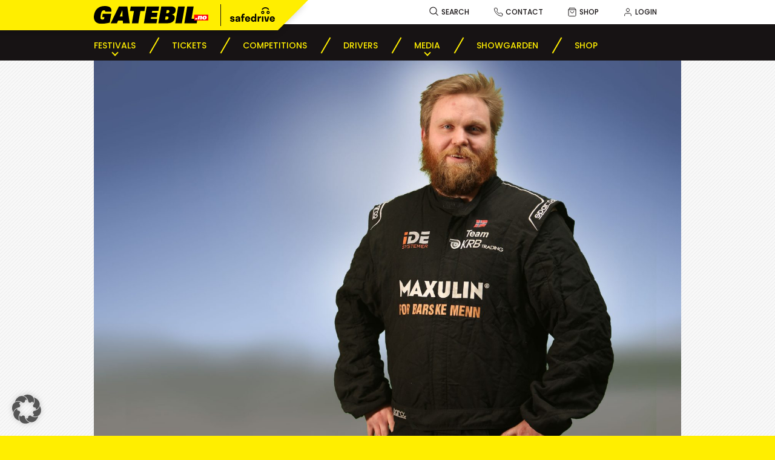

--- FILE ---
content_type: text/html; charset=UTF-8
request_url: https://gatebil.no/drivers/truls-bakken/
body_size: 21968
content:
<!doctype html>
<html lang="en-US" itemscope itemtype="https://schema.org/WebSite">
<head>
	<meta charset="UTF-8" />
	<meta name="viewport" content="width=device-width, initial-scale=1" />
	<link rel="profile" href="https://gmpg.org/xfn/11" />

	<link data-borlabs-cookie-style-blocker-id="google-fonts" rel="preconnect" data-borlabs-cookie-style-blocker-href="https://fonts.googleapis.com">
	<link data-borlabs-cookie-style-blocker-id="google-fonts" rel="preconnect" data-borlabs-cookie-style-blocker-href="https://fonts.gstatic.com" crossorigin>

	<title>Truls Bakken &#8211; Gatebil</title>
<meta name='robots' content='max-image-preview:large' />
<link rel='dns-prefetch' href='//maps.googleapis.com' />
<link rel='dns-prefetch' href='//www.googletagmanager.com' />
<link data-borlabs-cookie-style-blocker-id="google-fonts" rel='dns-prefetch' data-borlabs-cookie-style-blocker-href='//fonts.googleapis.com' />
<style id='wp-img-auto-sizes-contain-inline-css' type='text/css'>
img:is([sizes=auto i],[sizes^="auto," i]){contain-intrinsic-size:3000px 1500px}
/*# sourceURL=wp-img-auto-sizes-contain-inline-css */
</style>
<link rel='stylesheet' id='wp-block-library-css' href='https://gatebil.no/wp-includes/css/dist/block-library/style.min.css?ver=6.9' type='text/css' media='all' />
<style id='wp-block-navigation-inline-css' type='text/css'>
.wp-block-navigation{position:relative}.wp-block-navigation ul{margin-bottom:0;margin-left:0;margin-top:0;padding-left:0}.wp-block-navigation ul,.wp-block-navigation ul li{list-style:none;padding:0}.wp-block-navigation .wp-block-navigation-item{align-items:center;background-color:inherit;display:flex;position:relative}.wp-block-navigation .wp-block-navigation-item .wp-block-navigation__submenu-container:empty{display:none}.wp-block-navigation .wp-block-navigation-item__content{display:block;z-index:1}.wp-block-navigation .wp-block-navigation-item__content.wp-block-navigation-item__content{color:inherit}.wp-block-navigation.has-text-decoration-underline .wp-block-navigation-item__content,.wp-block-navigation.has-text-decoration-underline .wp-block-navigation-item__content:active,.wp-block-navigation.has-text-decoration-underline .wp-block-navigation-item__content:focus{text-decoration:underline}.wp-block-navigation.has-text-decoration-line-through .wp-block-navigation-item__content,.wp-block-navigation.has-text-decoration-line-through .wp-block-navigation-item__content:active,.wp-block-navigation.has-text-decoration-line-through .wp-block-navigation-item__content:focus{text-decoration:line-through}.wp-block-navigation :where(a),.wp-block-navigation :where(a:active),.wp-block-navigation :where(a:focus){text-decoration:none}.wp-block-navigation .wp-block-navigation__submenu-icon{align-self:center;background-color:inherit;border:none;color:currentColor;display:inline-block;font-size:inherit;height:.6em;line-height:0;margin-left:.25em;padding:0;width:.6em}.wp-block-navigation .wp-block-navigation__submenu-icon svg{display:inline-block;stroke:currentColor;height:inherit;margin-top:.075em;width:inherit}.wp-block-navigation{--navigation-layout-justification-setting:flex-start;--navigation-layout-direction:row;--navigation-layout-wrap:wrap;--navigation-layout-justify:flex-start;--navigation-layout-align:center}.wp-block-navigation.is-vertical{--navigation-layout-direction:column;--navigation-layout-justify:initial;--navigation-layout-align:flex-start}.wp-block-navigation.no-wrap{--navigation-layout-wrap:nowrap}.wp-block-navigation.items-justified-center{--navigation-layout-justification-setting:center;--navigation-layout-justify:center}.wp-block-navigation.items-justified-center.is-vertical{--navigation-layout-align:center}.wp-block-navigation.items-justified-right{--navigation-layout-justification-setting:flex-end;--navigation-layout-justify:flex-end}.wp-block-navigation.items-justified-right.is-vertical{--navigation-layout-align:flex-end}.wp-block-navigation.items-justified-space-between{--navigation-layout-justification-setting:space-between;--navigation-layout-justify:space-between}.wp-block-navigation .has-child .wp-block-navigation__submenu-container{align-items:normal;background-color:inherit;color:inherit;display:flex;flex-direction:column;opacity:0;position:absolute;z-index:2}@media not (prefers-reduced-motion){.wp-block-navigation .has-child .wp-block-navigation__submenu-container{transition:opacity .1s linear}}.wp-block-navigation .has-child .wp-block-navigation__submenu-container{height:0;overflow:hidden;visibility:hidden;width:0}.wp-block-navigation .has-child .wp-block-navigation__submenu-container>.wp-block-navigation-item>.wp-block-navigation-item__content{display:flex;flex-grow:1;padding:.5em 1em}.wp-block-navigation .has-child .wp-block-navigation__submenu-container>.wp-block-navigation-item>.wp-block-navigation-item__content .wp-block-navigation__submenu-icon{margin-left:auto;margin-right:0}.wp-block-navigation .has-child .wp-block-navigation__submenu-container .wp-block-navigation-item__content{margin:0}.wp-block-navigation .has-child .wp-block-navigation__submenu-container{left:-1px;top:100%}@media (min-width:782px){.wp-block-navigation .has-child .wp-block-navigation__submenu-container .wp-block-navigation__submenu-container{left:100%;top:-1px}.wp-block-navigation .has-child .wp-block-navigation__submenu-container .wp-block-navigation__submenu-container:before{background:#0000;content:"";display:block;height:100%;position:absolute;right:100%;width:.5em}.wp-block-navigation .has-child .wp-block-navigation__submenu-container .wp-block-navigation__submenu-icon{margin-right:.25em}.wp-block-navigation .has-child .wp-block-navigation__submenu-container .wp-block-navigation__submenu-icon svg{transform:rotate(-90deg)}}.wp-block-navigation .has-child .wp-block-navigation-submenu__toggle[aria-expanded=true]~.wp-block-navigation__submenu-container,.wp-block-navigation .has-child:not(.open-on-click):hover>.wp-block-navigation__submenu-container,.wp-block-navigation .has-child:not(.open-on-click):not(.open-on-hover-click):focus-within>.wp-block-navigation__submenu-container{height:auto;min-width:200px;opacity:1;overflow:visible;visibility:visible;width:auto}.wp-block-navigation.has-background .has-child .wp-block-navigation__submenu-container{left:0;top:100%}@media (min-width:782px){.wp-block-navigation.has-background .has-child .wp-block-navigation__submenu-container .wp-block-navigation__submenu-container{left:100%;top:0}}.wp-block-navigation-submenu{display:flex;position:relative}.wp-block-navigation-submenu .wp-block-navigation__submenu-icon svg{stroke:currentColor}button.wp-block-navigation-item__content{background-color:initial;border:none;color:currentColor;font-family:inherit;font-size:inherit;font-style:inherit;font-weight:inherit;letter-spacing:inherit;line-height:inherit;text-align:left;text-transform:inherit}.wp-block-navigation-submenu__toggle{cursor:pointer}.wp-block-navigation-submenu__toggle[aria-expanded=true]+.wp-block-navigation__submenu-icon>svg,.wp-block-navigation-submenu__toggle[aria-expanded=true]>svg{transform:rotate(180deg)}.wp-block-navigation-item.open-on-click .wp-block-navigation-submenu__toggle{padding-left:0;padding-right:.85em}.wp-block-navigation-item.open-on-click .wp-block-navigation-submenu__toggle+.wp-block-navigation__submenu-icon{margin-left:-.6em;pointer-events:none}.wp-block-navigation-item.open-on-click button.wp-block-navigation-item__content:not(.wp-block-navigation-submenu__toggle){padding:0}.wp-block-navigation .wp-block-page-list,.wp-block-navigation__container,.wp-block-navigation__responsive-close,.wp-block-navigation__responsive-container,.wp-block-navigation__responsive-container-content,.wp-block-navigation__responsive-dialog{gap:inherit}:where(.wp-block-navigation.has-background .wp-block-navigation-item a:not(.wp-element-button)),:where(.wp-block-navigation.has-background .wp-block-navigation-submenu a:not(.wp-element-button)){padding:.5em 1em}:where(.wp-block-navigation .wp-block-navigation__submenu-container .wp-block-navigation-item a:not(.wp-element-button)),:where(.wp-block-navigation .wp-block-navigation__submenu-container .wp-block-navigation-submenu a:not(.wp-element-button)),:where(.wp-block-navigation .wp-block-navigation__submenu-container .wp-block-navigation-submenu button.wp-block-navigation-item__content),:where(.wp-block-navigation .wp-block-navigation__submenu-container .wp-block-pages-list__item button.wp-block-navigation-item__content){padding:.5em 1em}.wp-block-navigation.items-justified-right .wp-block-navigation__container .has-child .wp-block-navigation__submenu-container,.wp-block-navigation.items-justified-right .wp-block-page-list>.has-child .wp-block-navigation__submenu-container,.wp-block-navigation.items-justified-space-between .wp-block-page-list>.has-child:last-child .wp-block-navigation__submenu-container,.wp-block-navigation.items-justified-space-between>.wp-block-navigation__container>.has-child:last-child .wp-block-navigation__submenu-container{left:auto;right:0}.wp-block-navigation.items-justified-right .wp-block-navigation__container .has-child .wp-block-navigation__submenu-container .wp-block-navigation__submenu-container,.wp-block-navigation.items-justified-right .wp-block-page-list>.has-child .wp-block-navigation__submenu-container .wp-block-navigation__submenu-container,.wp-block-navigation.items-justified-space-between .wp-block-page-list>.has-child:last-child .wp-block-navigation__submenu-container .wp-block-navigation__submenu-container,.wp-block-navigation.items-justified-space-between>.wp-block-navigation__container>.has-child:last-child .wp-block-navigation__submenu-container .wp-block-navigation__submenu-container{left:-1px;right:-1px}@media (min-width:782px){.wp-block-navigation.items-justified-right .wp-block-navigation__container .has-child .wp-block-navigation__submenu-container .wp-block-navigation__submenu-container,.wp-block-navigation.items-justified-right .wp-block-page-list>.has-child .wp-block-navigation__submenu-container .wp-block-navigation__submenu-container,.wp-block-navigation.items-justified-space-between .wp-block-page-list>.has-child:last-child .wp-block-navigation__submenu-container .wp-block-navigation__submenu-container,.wp-block-navigation.items-justified-space-between>.wp-block-navigation__container>.has-child:last-child .wp-block-navigation__submenu-container .wp-block-navigation__submenu-container{left:auto;right:100%}}.wp-block-navigation:not(.has-background) .wp-block-navigation__submenu-container{background-color:#fff;border:1px solid #00000026}.wp-block-navigation.has-background .wp-block-navigation__submenu-container{background-color:inherit}.wp-block-navigation:not(.has-text-color) .wp-block-navigation__submenu-container{color:#000}.wp-block-navigation__container{align-items:var(--navigation-layout-align,initial);display:flex;flex-direction:var(--navigation-layout-direction,initial);flex-wrap:var(--navigation-layout-wrap,wrap);justify-content:var(--navigation-layout-justify,initial);list-style:none;margin:0;padding-left:0}.wp-block-navigation__container .is-responsive{display:none}.wp-block-navigation__container:only-child,.wp-block-page-list:only-child{flex-grow:1}@keyframes overlay-menu__fade-in-animation{0%{opacity:0;transform:translateY(.5em)}to{opacity:1;transform:translateY(0)}}.wp-block-navigation__responsive-container{bottom:0;display:none;left:0;position:fixed;right:0;top:0}.wp-block-navigation__responsive-container :where(.wp-block-navigation-item a){color:inherit}.wp-block-navigation__responsive-container .wp-block-navigation__responsive-container-content{align-items:var(--navigation-layout-align,initial);display:flex;flex-direction:var(--navigation-layout-direction,initial);flex-wrap:var(--navigation-layout-wrap,wrap);justify-content:var(--navigation-layout-justify,initial)}.wp-block-navigation__responsive-container:not(.is-menu-open.is-menu-open){background-color:inherit!important;color:inherit!important}.wp-block-navigation__responsive-container.is-menu-open{background-color:inherit;display:flex;flex-direction:column}@media not (prefers-reduced-motion){.wp-block-navigation__responsive-container.is-menu-open{animation:overlay-menu__fade-in-animation .1s ease-out;animation-fill-mode:forwards}}.wp-block-navigation__responsive-container.is-menu-open{overflow:auto;padding:clamp(1rem,var(--wp--style--root--padding-top),20rem) clamp(1rem,var(--wp--style--root--padding-right),20rem) clamp(1rem,var(--wp--style--root--padding-bottom),20rem) clamp(1rem,var(--wp--style--root--padding-left),20rem);z-index:100000}.wp-block-navigation__responsive-container.is-menu-open .wp-block-navigation__responsive-container-content{align-items:var(--navigation-layout-justification-setting,inherit);display:flex;flex-direction:column;flex-wrap:nowrap;overflow:visible;padding-top:calc(2rem + 24px)}.wp-block-navigation__responsive-container.is-menu-open .wp-block-navigation__responsive-container-content,.wp-block-navigation__responsive-container.is-menu-open .wp-block-navigation__responsive-container-content .wp-block-navigation__container,.wp-block-navigation__responsive-container.is-menu-open .wp-block-navigation__responsive-container-content .wp-block-page-list{justify-content:flex-start}.wp-block-navigation__responsive-container.is-menu-open .wp-block-navigation__responsive-container-content .wp-block-navigation__submenu-icon{display:none}.wp-block-navigation__responsive-container.is-menu-open .wp-block-navigation__responsive-container-content .has-child .wp-block-navigation__submenu-container{border:none;height:auto;min-width:200px;opacity:1;overflow:initial;padding-left:2rem;padding-right:2rem;position:static;visibility:visible;width:auto}.wp-block-navigation__responsive-container.is-menu-open .wp-block-navigation__responsive-container-content .wp-block-navigation__container,.wp-block-navigation__responsive-container.is-menu-open .wp-block-navigation__responsive-container-content .wp-block-navigation__submenu-container{gap:inherit}.wp-block-navigation__responsive-container.is-menu-open .wp-block-navigation__responsive-container-content .wp-block-navigation__submenu-container{padding-top:var(--wp--style--block-gap,2em)}.wp-block-navigation__responsive-container.is-menu-open .wp-block-navigation__responsive-container-content .wp-block-navigation-item__content{padding:0}.wp-block-navigation__responsive-container.is-menu-open .wp-block-navigation__responsive-container-content .wp-block-navigation-item,.wp-block-navigation__responsive-container.is-menu-open .wp-block-navigation__responsive-container-content .wp-block-navigation__container,.wp-block-navigation__responsive-container.is-menu-open .wp-block-navigation__responsive-container-content .wp-block-page-list{align-items:var(--navigation-layout-justification-setting,initial);display:flex;flex-direction:column}.wp-block-navigation__responsive-container.is-menu-open .wp-block-navigation-item,.wp-block-navigation__responsive-container.is-menu-open .wp-block-navigation-item .wp-block-navigation__submenu-container,.wp-block-navigation__responsive-container.is-menu-open .wp-block-navigation__container,.wp-block-navigation__responsive-container.is-menu-open .wp-block-page-list{background:#0000!important;color:inherit!important}.wp-block-navigation__responsive-container.is-menu-open .wp-block-navigation__submenu-container.wp-block-navigation__submenu-container.wp-block-navigation__submenu-container.wp-block-navigation__submenu-container{left:auto;right:auto}@media (min-width:600px){.wp-block-navigation__responsive-container:not(.hidden-by-default):not(.is-menu-open){background-color:inherit;display:block;position:relative;width:100%;z-index:auto}.wp-block-navigation__responsive-container:not(.hidden-by-default):not(.is-menu-open) .wp-block-navigation__responsive-container-close{display:none}.wp-block-navigation__responsive-container.is-menu-open .wp-block-navigation__submenu-container.wp-block-navigation__submenu-container.wp-block-navigation__submenu-container.wp-block-navigation__submenu-container{left:0}}.wp-block-navigation:not(.has-background) .wp-block-navigation__responsive-container.is-menu-open{background-color:#fff}.wp-block-navigation:not(.has-text-color) .wp-block-navigation__responsive-container.is-menu-open{color:#000}.wp-block-navigation__toggle_button_label{font-size:1rem;font-weight:700}.wp-block-navigation__responsive-container-close,.wp-block-navigation__responsive-container-open{background:#0000;border:none;color:currentColor;cursor:pointer;margin:0;padding:0;text-transform:inherit;vertical-align:middle}.wp-block-navigation__responsive-container-close svg,.wp-block-navigation__responsive-container-open svg{fill:currentColor;display:block;height:24px;pointer-events:none;width:24px}.wp-block-navigation__responsive-container-open{display:flex}.wp-block-navigation__responsive-container-open.wp-block-navigation__responsive-container-open.wp-block-navigation__responsive-container-open{font-family:inherit;font-size:inherit;font-weight:inherit}@media (min-width:600px){.wp-block-navigation__responsive-container-open:not(.always-shown){display:none}}.wp-block-navigation__responsive-container-close{position:absolute;right:0;top:0;z-index:2}.wp-block-navigation__responsive-container-close.wp-block-navigation__responsive-container-close.wp-block-navigation__responsive-container-close{font-family:inherit;font-size:inherit;font-weight:inherit}.wp-block-navigation__responsive-close{width:100%}.has-modal-open .wp-block-navigation__responsive-close{margin-left:auto;margin-right:auto;max-width:var(--wp--style--global--wide-size,100%)}.wp-block-navigation__responsive-close:focus{outline:none}.is-menu-open .wp-block-navigation__responsive-close,.is-menu-open .wp-block-navigation__responsive-container-content,.is-menu-open .wp-block-navigation__responsive-dialog{box-sizing:border-box}.wp-block-navigation__responsive-dialog{position:relative}.has-modal-open .admin-bar .is-menu-open .wp-block-navigation__responsive-dialog{margin-top:46px}@media (min-width:782px){.has-modal-open .admin-bar .is-menu-open .wp-block-navigation__responsive-dialog{margin-top:32px}}html.has-modal-open{overflow:hidden}
/*# sourceURL=https://gatebil.no/wp-includes/blocks/navigation/style.min.css */
</style>
<style id='global-styles-inline-css' type='text/css'>
:root{--wp--preset--aspect-ratio--square: 1;--wp--preset--aspect-ratio--4-3: 4/3;--wp--preset--aspect-ratio--3-4: 3/4;--wp--preset--aspect-ratio--3-2: 3/2;--wp--preset--aspect-ratio--2-3: 2/3;--wp--preset--aspect-ratio--16-9: 16/9;--wp--preset--aspect-ratio--9-16: 9/16;--wp--preset--color--black: #000000;--wp--preset--color--cyan-bluish-gray: #abb8c3;--wp--preset--color--white: #ffffff;--wp--preset--color--pale-pink: #f78da7;--wp--preset--color--vivid-red: #cf2e2e;--wp--preset--color--luminous-vivid-orange: #ff6900;--wp--preset--color--luminous-vivid-amber: #fcb900;--wp--preset--color--light-green-cyan: #7bdcb5;--wp--preset--color--vivid-green-cyan: #00d084;--wp--preset--color--pale-cyan-blue: #8ed1fc;--wp--preset--color--vivid-cyan-blue: #0693e3;--wp--preset--color--vivid-purple: #9b51e0;--wp--preset--gradient--vivid-cyan-blue-to-vivid-purple: linear-gradient(135deg,rgb(6,147,227) 0%,rgb(155,81,224) 100%);--wp--preset--gradient--light-green-cyan-to-vivid-green-cyan: linear-gradient(135deg,rgb(122,220,180) 0%,rgb(0,208,130) 100%);--wp--preset--gradient--luminous-vivid-amber-to-luminous-vivid-orange: linear-gradient(135deg,rgb(252,185,0) 0%,rgb(255,105,0) 100%);--wp--preset--gradient--luminous-vivid-orange-to-vivid-red: linear-gradient(135deg,rgb(255,105,0) 0%,rgb(207,46,46) 100%);--wp--preset--gradient--very-light-gray-to-cyan-bluish-gray: linear-gradient(135deg,rgb(238,238,238) 0%,rgb(169,184,195) 100%);--wp--preset--gradient--cool-to-warm-spectrum: linear-gradient(135deg,rgb(74,234,220) 0%,rgb(151,120,209) 20%,rgb(207,42,186) 40%,rgb(238,44,130) 60%,rgb(251,105,98) 80%,rgb(254,248,76) 100%);--wp--preset--gradient--blush-light-purple: linear-gradient(135deg,rgb(255,206,236) 0%,rgb(152,150,240) 100%);--wp--preset--gradient--blush-bordeaux: linear-gradient(135deg,rgb(254,205,165) 0%,rgb(254,45,45) 50%,rgb(107,0,62) 100%);--wp--preset--gradient--luminous-dusk: linear-gradient(135deg,rgb(255,203,112) 0%,rgb(199,81,192) 50%,rgb(65,88,208) 100%);--wp--preset--gradient--pale-ocean: linear-gradient(135deg,rgb(255,245,203) 0%,rgb(182,227,212) 50%,rgb(51,167,181) 100%);--wp--preset--gradient--electric-grass: linear-gradient(135deg,rgb(202,248,128) 0%,rgb(113,206,126) 100%);--wp--preset--gradient--midnight: linear-gradient(135deg,rgb(2,3,129) 0%,rgb(40,116,252) 100%);--wp--preset--font-size--small: 13px;--wp--preset--font-size--medium: 20px;--wp--preset--font-size--large: 36px;--wp--preset--font-size--x-large: 42px;--wp--preset--spacing--20: 0.44rem;--wp--preset--spacing--30: 0.67rem;--wp--preset--spacing--40: 1rem;--wp--preset--spacing--50: 1.5rem;--wp--preset--spacing--60: 2.25rem;--wp--preset--spacing--70: 3.38rem;--wp--preset--spacing--80: 5.06rem;--wp--preset--shadow--natural: 6px 6px 9px rgba(0, 0, 0, 0.2);--wp--preset--shadow--deep: 12px 12px 50px rgba(0, 0, 0, 0.4);--wp--preset--shadow--sharp: 6px 6px 0px rgba(0, 0, 0, 0.2);--wp--preset--shadow--outlined: 6px 6px 0px -3px rgb(255, 255, 255), 6px 6px rgb(0, 0, 0);--wp--preset--shadow--crisp: 6px 6px 0px rgb(0, 0, 0);}:where(.is-layout-flex){gap: 0.5em;}:where(.is-layout-grid){gap: 0.5em;}body .is-layout-flex{display: flex;}.is-layout-flex{flex-wrap: wrap;align-items: center;}.is-layout-flex > :is(*, div){margin: 0;}body .is-layout-grid{display: grid;}.is-layout-grid > :is(*, div){margin: 0;}:where(.wp-block-columns.is-layout-flex){gap: 2em;}:where(.wp-block-columns.is-layout-grid){gap: 2em;}:where(.wp-block-post-template.is-layout-flex){gap: 1.25em;}:where(.wp-block-post-template.is-layout-grid){gap: 1.25em;}.has-black-color{color: var(--wp--preset--color--black) !important;}.has-cyan-bluish-gray-color{color: var(--wp--preset--color--cyan-bluish-gray) !important;}.has-white-color{color: var(--wp--preset--color--white) !important;}.has-pale-pink-color{color: var(--wp--preset--color--pale-pink) !important;}.has-vivid-red-color{color: var(--wp--preset--color--vivid-red) !important;}.has-luminous-vivid-orange-color{color: var(--wp--preset--color--luminous-vivid-orange) !important;}.has-luminous-vivid-amber-color{color: var(--wp--preset--color--luminous-vivid-amber) !important;}.has-light-green-cyan-color{color: var(--wp--preset--color--light-green-cyan) !important;}.has-vivid-green-cyan-color{color: var(--wp--preset--color--vivid-green-cyan) !important;}.has-pale-cyan-blue-color{color: var(--wp--preset--color--pale-cyan-blue) !important;}.has-vivid-cyan-blue-color{color: var(--wp--preset--color--vivid-cyan-blue) !important;}.has-vivid-purple-color{color: var(--wp--preset--color--vivid-purple) !important;}.has-black-background-color{background-color: var(--wp--preset--color--black) !important;}.has-cyan-bluish-gray-background-color{background-color: var(--wp--preset--color--cyan-bluish-gray) !important;}.has-white-background-color{background-color: var(--wp--preset--color--white) !important;}.has-pale-pink-background-color{background-color: var(--wp--preset--color--pale-pink) !important;}.has-vivid-red-background-color{background-color: var(--wp--preset--color--vivid-red) !important;}.has-luminous-vivid-orange-background-color{background-color: var(--wp--preset--color--luminous-vivid-orange) !important;}.has-luminous-vivid-amber-background-color{background-color: var(--wp--preset--color--luminous-vivid-amber) !important;}.has-light-green-cyan-background-color{background-color: var(--wp--preset--color--light-green-cyan) !important;}.has-vivid-green-cyan-background-color{background-color: var(--wp--preset--color--vivid-green-cyan) !important;}.has-pale-cyan-blue-background-color{background-color: var(--wp--preset--color--pale-cyan-blue) !important;}.has-vivid-cyan-blue-background-color{background-color: var(--wp--preset--color--vivid-cyan-blue) !important;}.has-vivid-purple-background-color{background-color: var(--wp--preset--color--vivid-purple) !important;}.has-black-border-color{border-color: var(--wp--preset--color--black) !important;}.has-cyan-bluish-gray-border-color{border-color: var(--wp--preset--color--cyan-bluish-gray) !important;}.has-white-border-color{border-color: var(--wp--preset--color--white) !important;}.has-pale-pink-border-color{border-color: var(--wp--preset--color--pale-pink) !important;}.has-vivid-red-border-color{border-color: var(--wp--preset--color--vivid-red) !important;}.has-luminous-vivid-orange-border-color{border-color: var(--wp--preset--color--luminous-vivid-orange) !important;}.has-luminous-vivid-amber-border-color{border-color: var(--wp--preset--color--luminous-vivid-amber) !important;}.has-light-green-cyan-border-color{border-color: var(--wp--preset--color--light-green-cyan) !important;}.has-vivid-green-cyan-border-color{border-color: var(--wp--preset--color--vivid-green-cyan) !important;}.has-pale-cyan-blue-border-color{border-color: var(--wp--preset--color--pale-cyan-blue) !important;}.has-vivid-cyan-blue-border-color{border-color: var(--wp--preset--color--vivid-cyan-blue) !important;}.has-vivid-purple-border-color{border-color: var(--wp--preset--color--vivid-purple) !important;}.has-vivid-cyan-blue-to-vivid-purple-gradient-background{background: var(--wp--preset--gradient--vivid-cyan-blue-to-vivid-purple) !important;}.has-light-green-cyan-to-vivid-green-cyan-gradient-background{background: var(--wp--preset--gradient--light-green-cyan-to-vivid-green-cyan) !important;}.has-luminous-vivid-amber-to-luminous-vivid-orange-gradient-background{background: var(--wp--preset--gradient--luminous-vivid-amber-to-luminous-vivid-orange) !important;}.has-luminous-vivid-orange-to-vivid-red-gradient-background{background: var(--wp--preset--gradient--luminous-vivid-orange-to-vivid-red) !important;}.has-very-light-gray-to-cyan-bluish-gray-gradient-background{background: var(--wp--preset--gradient--very-light-gray-to-cyan-bluish-gray) !important;}.has-cool-to-warm-spectrum-gradient-background{background: var(--wp--preset--gradient--cool-to-warm-spectrum) !important;}.has-blush-light-purple-gradient-background{background: var(--wp--preset--gradient--blush-light-purple) !important;}.has-blush-bordeaux-gradient-background{background: var(--wp--preset--gradient--blush-bordeaux) !important;}.has-luminous-dusk-gradient-background{background: var(--wp--preset--gradient--luminous-dusk) !important;}.has-pale-ocean-gradient-background{background: var(--wp--preset--gradient--pale-ocean) !important;}.has-electric-grass-gradient-background{background: var(--wp--preset--gradient--electric-grass) !important;}.has-midnight-gradient-background{background: var(--wp--preset--gradient--midnight) !important;}.has-small-font-size{font-size: var(--wp--preset--font-size--small) !important;}.has-medium-font-size{font-size: var(--wp--preset--font-size--medium) !important;}.has-large-font-size{font-size: var(--wp--preset--font-size--large) !important;}.has-x-large-font-size{font-size: var(--wp--preset--font-size--x-large) !important;}
/*# sourceURL=global-styles-inline-css */
</style>

<style id='classic-theme-styles-inline-css' type='text/css'>
/*! This file is auto-generated */
.wp-block-button__link{color:#fff;background-color:#32373c;border-radius:9999px;box-shadow:none;text-decoration:none;padding:calc(.667em + 2px) calc(1.333em + 2px);font-size:1.125em}.wp-block-file__button{background:#32373c;color:#fff;text-decoration:none}
/*# sourceURL=/wp-includes/css/classic-themes.min.css */
</style>
<link rel='stylesheet' id='contact-form-7-css' href='https://gatebil.no/wp-content/plugins/contact-form-7/includes/css/styles.css?ver=6.1.4' type='text/css' media='all' />
<style id='dominant-color-styles-inline-css' type='text/css'>
img[data-dominant-color]:not(.has-transparency) { background-color: var(--dominant-color); }
/*# sourceURL=dominant-color-styles-inline-css */
</style>
<link rel='stylesheet' id='responsive-lightbox-swipebox-css' href='https://gatebil.no/wp-content/plugins/responsive-lightbox/assets/swipebox/swipebox.min.css?ver=1.5.2' type='text/css' media='all' />
<link rel='stylesheet' id='theme-my-login-css' href='https://gatebil.no/wp-content/plugins/theme-my-login/assets/styles/theme-my-login.min.css?ver=7.1.14' type='text/css' media='all' />
<link rel='stylesheet' id='wpml-legacy-horizontal-list-0-css' href='https://gatebil.no/wp-content/plugins/sitepress-multilingual-cms/templates/language-switchers/legacy-list-horizontal/style.min.css?ver=1' type='text/css' media='all' />
<style id='wpml-legacy-horizontal-list-0-inline-css' type='text/css'>
.wpml-ls-statics-footer a, .wpml-ls-statics-footer .wpml-ls-sub-menu a, .wpml-ls-statics-footer .wpml-ls-sub-menu a:link, .wpml-ls-statics-footer li:not(.wpml-ls-current-language) .wpml-ls-link, .wpml-ls-statics-footer li:not(.wpml-ls-current-language) .wpml-ls-link:link {color:#444444;background-color:#ffffff;}.wpml-ls-statics-footer .wpml-ls-sub-menu a:hover,.wpml-ls-statics-footer .wpml-ls-sub-menu a:focus, .wpml-ls-statics-footer .wpml-ls-sub-menu a:link:hover, .wpml-ls-statics-footer .wpml-ls-sub-menu a:link:focus {color:#000000;background-color:#eeeeee;}.wpml-ls-statics-footer .wpml-ls-current-language > a {color:#444444;background-color:#ffffff;}.wpml-ls-statics-footer .wpml-ls-current-language:hover>a, .wpml-ls-statics-footer .wpml-ls-current-language>a:focus {color:#000000;background-color:#eeeeee;}
/*# sourceURL=wpml-legacy-horizontal-list-0-inline-css */
</style>
<link data-borlabs-cookie-style-blocker-id="google-fonts" rel='stylesheet' id='Poppins-css' data-borlabs-cookie-style-blocker-href='https://fonts.googleapis.com/css2?family=Poppins%3Awght%40400%3B500%3B700&#038;display=swap&#038;ver=1.0' type='text/css' media='all' />
<link rel='stylesheet' id='owl-css-1-css' href='https://gatebil.no/wp-content/themes/gatebil2022/css/owl.carousel.min.css?ver=1.0.0' type='text/css' media='all' />
<link rel='stylesheet' id='owl-css-2-css' href='https://gatebil.no/wp-content/themes/gatebil2022/css/owl.theme.default.min.css?ver=1.0.0' type='text/css' media='all' />
<link rel='stylesheet' id='theme-css' href='https://gatebil.no/wp-content/themes/gatebil2022/css/theme.css?ver=1746620348' type='text/css' media='all' />
<link rel='stylesheet' id='borlabs-cookie-custom-css' href='https://gatebil.no/wp-content/cache/borlabs-cookie/1/borlabs-cookie-1-en.css?ver=3.3.23-67' type='text/css' media='all' />
<script type="text/javascript" id="web-worker-offloading-js-before">
/* <![CDATA[ */
window.partytown = {...(window.partytown || {}), ...{"lib":"\/wp-content\/plugins\/web-worker-offloading\/build\/","globalFns":["gtag","wp_has_consent"],"forward":["dataLayer.push","gtag"],"mainWindowAccessors":["_googlesitekitConsentCategoryMap","_googlesitekitConsents","wp_consent_type","wp_fallback_consent_type","wp_has_consent","waitfor_consent_hook"]}};
//# sourceURL=web-worker-offloading-js-before
/* ]]> */
</script>
<script type="text/javascript" id="web-worker-offloading-js-after">
/* <![CDATA[ */
/* Partytown 0.10.2-dev1727590485751 - MIT builder.io */
const t={preserveBehavior:!1},e=e=>{if("string"==typeof e)return[e,t];const[n,r=t]=e;return[n,{...t,...r}]},n=Object.freeze((()=>{const t=new Set;let e=[];do{Object.getOwnPropertyNames(e).forEach((n=>{"function"==typeof e[n]&&t.add(n)}))}while((e=Object.getPrototypeOf(e))!==Object.prototype);return Array.from(t)})());!function(t,r,o,i,a,s,c,d,l,p,u=t,f){function h(){f||(f=1,"/"==(c=(s.lib||"/~partytown/")+(s.debug?"debug/":""))[0]&&(l=r.querySelectorAll('script[type="text/partytown"]'),i!=t?i.dispatchEvent(new CustomEvent("pt1",{detail:t})):(d=setTimeout(v,999999999),r.addEventListener("pt0",w),a?y(1):o.serviceWorker?o.serviceWorker.register(c+(s.swPath||"partytown-sw.js"),{scope:c}).then((function(t){t.active?y():t.installing&&t.installing.addEventListener("statechange",(function(t){"activated"==t.target.state&&y()}))}),console.error):v())))}function y(e){p=r.createElement(e?"script":"iframe"),t._pttab=Date.now(),e||(p.style.display="block",p.style.width="0",p.style.height="0",p.style.border="0",p.style.visibility="hidden",p.setAttribute("aria-hidden",!0)),p.src=c+"partytown-"+(e?"atomics.js?v=0.10.2-dev1727590485751":"sandbox-sw.html?"+t._pttab),r.querySelector(s.sandboxParent||"body").appendChild(p)}function v(n,o){for(w(),i==t&&(s.forward||[]).map((function(n){const[r]=e(n);delete t[r.split(".")[0]]})),n=0;n<l.length;n++)(o=r.createElement("script")).innerHTML=l[n].innerHTML,o.nonce=s.nonce,r.head.appendChild(o);p&&p.parentNode.removeChild(p)}function w(){clearTimeout(d)}s=t.partytown||{},i==t&&(s.forward||[]).map((function(r){const[o,{preserveBehavior:i}]=e(r);u=t,o.split(".").map((function(e,r,o){var a;u=u[o[r]]=r+1<o.length?u[o[r]]||(a=o[r+1],n.includes(a)?[]:{}):(()=>{let e=null;if(i){const{methodOrProperty:n,thisObject:r}=((t,e)=>{let n=t;for(let t=0;t<e.length-1;t+=1)n=n[e[t]];return{thisObject:n,methodOrProperty:e.length>0?n[e[e.length-1]]:void 0}})(t,o);"function"==typeof n&&(e=(...t)=>n.apply(r,...t))}return function(){let n;return e&&(n=e(arguments)),(t._ptf=t._ptf||[]).push(o,arguments),n}})()}))})),"complete"==r.readyState?h():(t.addEventListener("DOMContentLoaded",h),t.addEventListener("load",h))}(window,document,navigator,top,window.crossOriginIsolated);
//# sourceURL=web-worker-offloading-js-after
/* ]]> */
</script>
<script type="text/javascript" id="wpml-cookie-js-extra">
/* <![CDATA[ */
var wpml_cookies = {"wp-wpml_current_language":{"value":"en","expires":1,"path":"/"}};
var wpml_cookies = {"wp-wpml_current_language":{"value":"en","expires":1,"path":"/"}};
//# sourceURL=wpml-cookie-js-extra
/* ]]> */
</script>
<script type="text/javascript" src="https://gatebil.no/wp-content/plugins/sitepress-multilingual-cms/res/js/cookies/language-cookie.js?ver=486900" id="wpml-cookie-js" defer="defer" data-wp-strategy="defer"></script>
<script type="text/javascript" src="https://gatebil.no/wp-includes/js/jquery/jquery.min.js?ver=3.7.1" id="jquery-core-js"></script>
<script type="text/javascript" src="https://gatebil.no/wp-includes/js/jquery/jquery-migrate.min.js?ver=3.4.1" id="jquery-migrate-js"></script>
<script type="text/javascript" src="https://gatebil.no/wp-content/plugins/responsive-lightbox/assets/infinitescroll/infinite-scroll.pkgd.min.js?ver=4.0.1" id="responsive-lightbox-infinite-scroll-js"></script>
<script type="text/javascript" src="https://gatebil.no/wp-content/themes/gatebil2022/js/owl.carousel.min.js?ver=6.9" id="owl-js"></script>
<script type="text/javascript" src="https://gatebil.no/wp-includes/js/imagesloaded.min.js?ver=5.0.0" id="imagesloaded-js"></script>
<script type="text/javascript" id="my_loadmore-js-extra">
/* <![CDATA[ */
var misha_loadmore_params = {"ajaxurl":"https://gatebil.no/wp-admin/admin-ajax.php","posts":"{\"page\":0,\"post_type\":\"drivers\",\"error\":\"\",\"m\":\"\",\"p\":60537,\"post_parent\":\"\",\"subpost\":\"\",\"subpost_id\":\"\",\"attachment\":\"\",\"attachment_id\":0,\"pagename\":\"\",\"page_id\":\"\",\"second\":\"\",\"minute\":\"\",\"hour\":\"\",\"day\":0,\"monthnum\":0,\"year\":0,\"w\":0,\"category_name\":\"\",\"tag\":\"\",\"cat\":\"\",\"tag_id\":\"\",\"author\":\"\",\"author_name\":\"\",\"feed\":\"\",\"tb\":\"\",\"paged\":0,\"meta_key\":\"\",\"meta_value\":\"\",\"preview\":\"\",\"s\":\"\",\"sentence\":\"\",\"title\":\"\",\"fields\":\"all\",\"menu_order\":\"\",\"embed\":\"\",\"category__in\":[],\"category__not_in\":[],\"category__and\":[],\"post__in\":[],\"post__not_in\":[],\"post_name__in\":[],\"tag__in\":[],\"tag__not_in\":[],\"tag__and\":[],\"tag_slug__in\":[],\"tag_slug__and\":[],\"post_parent__in\":[],\"post_parent__not_in\":[],\"author__in\":[],\"author__not_in\":[],\"search_columns\":[],\"name\":\"truls-bakken\",\"ignore_sticky_posts\":false,\"suppress_filters\":false,\"cache_results\":true,\"update_post_term_cache\":true,\"update_menu_item_cache\":false,\"lazy_load_term_meta\":true,\"update_post_meta_cache\":true,\"posts_per_page\":12,\"nopaging\":false,\"comments_per_page\":\"100\",\"no_found_rows\":false,\"order\":\"DESC\",\"drivers\":\"truls-bakken\"}","current_page":"1","max_page":"0"};
//# sourceURL=my_loadmore-js-extra
/* ]]> */
</script>
<script type="text/javascript" src="https://gatebil.no/wp-content/themes/gatebil2022/js/myloadmore.js?ver=6.9" id="my_loadmore-js"></script>
<script type="text/javascript" id="wpml-browser-redirect-js-extra">
/* <![CDATA[ */
var wpml_browser_redirect_params = {"pageLanguage":"en","languageUrls":[],"cookie":{"name":"_icl_visitor_lang_js","domain":"gatebil.no","path":"/","expiration":24}};
//# sourceURL=wpml-browser-redirect-js-extra
/* ]]> */
</script>
<script type="text/javascript" src="https://gatebil.no/wp-content/plugins/sitepress-multilingual-cms/dist/js/browser-redirect/app.js?ver=486900" id="wpml-browser-redirect-js"></script>
<script data-no-optimize="1" data-no-minify="1" data-cfasync="false" type="text/javascript" src="https://gatebil.no/wp-content/cache/borlabs-cookie/1/borlabs-cookie-config-en.json.js?ver=3.3.23-75" id="borlabs-cookie-config-js"></script>

<!-- Google tag (gtag.js) snippet added by Site Kit -->
<!-- Google Analytics snippet added by Site Kit -->
<script type="text/partytown" src="https://www.googletagmanager.com/gtag/js?id=GT-TBBG7PZZ" id="google_gtagjs-js" async></script>
<script type="text/partytown" id="google_gtagjs-js-after">
/* <![CDATA[ */
window.dataLayer = window.dataLayer || [];function gtag(){dataLayer.push(arguments);}
gtag("set","linker",{"domains":["gatebil.no"]});
gtag("js", new Date());
gtag("set", "developer_id.dZTNiMT", true);
gtag("config", "GT-TBBG7PZZ");
 window._googlesitekit = window._googlesitekit || {}; window._googlesitekit.throttledEvents = []; window._googlesitekit.gtagEvent = (name, data) => { var key = JSON.stringify( { name, data } ); if ( !! window._googlesitekit.throttledEvents[ key ] ) { return; } window._googlesitekit.throttledEvents[ key ] = true; setTimeout( () => { delete window._googlesitekit.throttledEvents[ key ]; }, 5 ); gtag( "event", name, { ...data, event_source: "site-kit" } ); }; 
//# sourceURL=google_gtagjs-js-after
/* ]]> */
</script>

<!-- OG: 3.3.8 --><link rel="image_src" href="https://gatebil.no/wp-content/uploads/2019/02/profil_truls_bakken-scaled.jpg"><meta name="msapplication-TileImage" content="https://gatebil.no/wp-content/uploads/2019/02/profil_truls_bakken-scaled.jpg">
<meta property="og:image" content="https://gatebil.no/wp-content/uploads/2019/02/profil_truls_bakken-scaled.jpg"><meta property="og:image:secure_url" content="https://gatebil.no/wp-content/uploads/2019/02/profil_truls_bakken-scaled.jpg"><meta property="og:image:width" content="2560"><meta property="og:image:height" content="1707"><meta property="og:image:alt" content="profil_truls_bakken"><meta property="og:image:type" content="image/jpeg"><meta property="og:description" content="Truls Bakken er sønnen til Kai Roger Bakken og begynte med racing i 2015, 18 år gammel. Han kjører i dag gamlebilen til Kai Roger og sikret seg en andreplass i Race 8 på Rudskogen med den i 2018. I Time Attack har han en åttende plass som beste plassering. Truls beskriver seg selv som..."><meta property="og:type" content="article"><meta property="og:locale" content="en_US"><meta property="og:site_name" content="Gatebil"><meta property="og:title" content="Truls Bakken"><meta property="og:url" content="https://gatebil.no/drivers/truls-bakken/"><meta property="og:updated_time" content="2025-02-20T13:04:35+00:00">
<meta property="article:published_time" content="2019-01-18T18:02:26+00:00"><meta property="article:modified_time" content="2025-02-20T13:04:35+00:00"><meta property="article:author:first_name" content="Hans Jørgen"><meta property="article:author:last_name" content="Andersson"><meta property="article:author:username" content="Hans Jørgen Andersson">
<meta property="twitter:partner" content="ogwp"><meta property="twitter:card" content="summary_large_image"><meta property="twitter:image" content="https://gatebil.no/wp-content/uploads/2019/02/profil_truls_bakken-scaled.jpg"><meta property="twitter:image:alt" content="profil_truls_bakken"><meta property="twitter:title" content="Truls Bakken"><meta property="twitter:description" content="Truls Bakken er sønnen til Kai Roger Bakken og begynte med racing i 2015, 18 år gammel. Han kjører i dag gamlebilen til Kai Roger og sikret seg en andreplass i Race 8 på Rudskogen med den i 2018. I..."><meta property="twitter:url" content="https://gatebil.no/drivers/truls-bakken/"><meta property="twitter:label1" content="Reading time"><meta property="twitter:data1" content="Less than a minute">
<meta itemprop="image" content="https://gatebil.no/wp-content/uploads/2019/02/profil_truls_bakken-scaled.jpg"><meta itemprop="name" content="Truls Bakken"><meta itemprop="description" content="Truls Bakken er sønnen til Kai Roger Bakken og begynte med racing i 2015, 18 år gammel. Han kjører i dag gamlebilen til Kai Roger og sikret seg en andreplass i Race 8 på Rudskogen med den i 2018. I Time Attack har han en åttende plass som beste plassering. Truls beskriver seg selv som..."><meta itemprop="datePublished" content="2019-01-18"><meta itemprop="dateModified" content="2025-02-20T13:04:35+00:00">
<meta property="profile:first_name" content="Hans Jørgen"><meta property="profile:last_name" content="Andersson"><meta property="profile:username" content="Hans Jørgen Andersson">
<!-- /OG -->

<link rel="canonical" href="https://gatebil.no/drivers/truls-bakken/" />
<meta name="generator" content="WPML ver:4.8.6 stt:1,38;" />
<meta name="generator" content="auto-sizes 1.7.0">
<meta name="generator" content="dominant-color-images 1.2.0">
<meta name="generator" content="Site Kit by Google 1.167.0" /><meta name="generator" content="performance-lab 4.0.0; plugins: auto-sizes, dominant-color-images, embed-optimizer, image-prioritizer, performant-translations, speculation-rules, web-worker-offloading, webp-uploads">
<meta name="generator" content="performant-translations 1.2.0">
<meta name="generator" content="web-worker-offloading 0.2.0">
<meta name="generator" content="webp-uploads 2.6.0">
<meta name="generator" content="speculation-rules 1.6.0">
<meta name="generator" content="optimization-detective 1.0.0-beta3">
<script data-no-optimize="1" data-no-minify="1" data-cfasync="false" data-borlabs-cookie-script-blocker-ignore>
if ('0' === '1' && ('0' === '1' || '1' === '1')) {
    window['gtag_enable_tcf_support'] = true;
}
window.dataLayer = window.dataLayer || [];
if (typeof gtag !== 'function') {
    function gtag() {
        dataLayer.push(arguments);
    }
}
gtag('set', 'developer_id.dYjRjMm', true);
if ('0' === '1' || '1' === '1') {
    if (window.BorlabsCookieGoogleConsentModeDefaultSet !== true) {
        let getCookieValue = function (name) {
            return document.cookie.match('(^|;)\\s*' + name + '\\s*=\\s*([^;]+)')?.pop() || '';
        };
        let cookieValue = getCookieValue('borlabs-cookie-gcs');
        let consentsFromCookie = {};
        if (cookieValue !== '') {
            consentsFromCookie = JSON.parse(decodeURIComponent(cookieValue));
        }
        let defaultValues = {
            'ad_storage': 'denied',
            'ad_user_data': 'denied',
            'ad_personalization': 'denied',
            'analytics_storage': 'denied',
            'functionality_storage': 'denied',
            'personalization_storage': 'denied',
            'security_storage': 'denied',
            'wait_for_update': 500,
        };
        gtag('consent', 'default', { ...defaultValues, ...consentsFromCookie });
    }
    window.BorlabsCookieGoogleConsentModeDefaultSet = true;
    let borlabsCookieConsentChangeHandler = function () {
        window.dataLayer = window.dataLayer || [];
        if (typeof gtag !== 'function') { function gtag(){dataLayer.push(arguments);} }

        let getCookieValue = function (name) {
            return document.cookie.match('(^|;)\\s*' + name + '\\s*=\\s*([^;]+)')?.pop() || '';
        };
        let cookieValue = getCookieValue('borlabs-cookie-gcs');
        let consentsFromCookie = {};
        if (cookieValue !== '') {
            consentsFromCookie = JSON.parse(decodeURIComponent(cookieValue));
        }

        consentsFromCookie.analytics_storage = BorlabsCookie.Consents.hasConsent('google-analytics-four') ? 'granted' : 'denied';

        BorlabsCookie.CookieLibrary.setCookie(
            'borlabs-cookie-gcs',
            JSON.stringify(consentsFromCookie),
            BorlabsCookie.Settings.automaticCookieDomainAndPath.value ? '' : BorlabsCookie.Settings.cookieDomain.value,
            BorlabsCookie.Settings.cookiePath.value,
            BorlabsCookie.Cookie.getPluginCookie().expires,
            BorlabsCookie.Settings.cookieSecure.value,
            BorlabsCookie.Settings.cookieSameSite.value
        );
    }
    document.addEventListener('borlabs-cookie-consent-saved', borlabsCookieConsentChangeHandler);
    document.addEventListener('borlabs-cookie-handle-unblock', borlabsCookieConsentChangeHandler);
}
if ('0' === '1') {
    document.addEventListener('borlabs-cookie-after-init', function () {
		window.BorlabsCookie.Unblock.unblockScriptBlockerId('google-analytics-four');
	});
}
</script><script data-no-optimize="1" data-no-minify="1" data-cfasync="false" data-borlabs-cookie-script-blocker-ignore>
    (function () {
        if ('0' === '1' && '1' === '1') {
            window['gtag_enable_tcf_support'] = true;
        }
        window.dataLayer = window.dataLayer || [];
        if (typeof window.gtag !== 'function') {
            window.gtag = function () {
                window.dataLayer.push(arguments);
            };
        }
        gtag('set', 'developer_id.dYjRjMm', true);
        if ('1' === '1') {
            let getCookieValue = function (name) {
                return document.cookie.match('(^|;)\\s*' + name + '\\s*=\\s*([^;]+)')?.pop() || '';
            };
            const gtmRegionsData = '{{ google-tag-manager-cm-regional-defaults }}';
            let gtmRegions = [];
            if (gtmRegionsData !== '\{\{ google-tag-manager-cm-regional-defaults \}\}') {
                gtmRegions = JSON.parse(gtmRegionsData);
            }
            let defaultRegion = null;
            for (let gtmRegionIndex in gtmRegions) {
                let gtmRegion = gtmRegions[gtmRegionIndex];
                if (gtmRegion['google-tag-manager-cm-region'] === '') {
                    defaultRegion = gtmRegion;
                } else {
                    gtag('consent', 'default', {
                        'ad_storage': gtmRegion['google-tag-manager-cm-default-ad-storage'],
                        'ad_user_data': gtmRegion['google-tag-manager-cm-default-ad-user-data'],
                        'ad_personalization': gtmRegion['google-tag-manager-cm-default-ad-personalization'],
                        'analytics_storage': gtmRegion['google-tag-manager-cm-default-analytics-storage'],
                        'functionality_storage': gtmRegion['google-tag-manager-cm-default-functionality-storage'],
                        'personalization_storage': gtmRegion['google-tag-manager-cm-default-personalization-storage'],
                        'security_storage': gtmRegion['google-tag-manager-cm-default-security-storage'],
                        'region': gtmRegion['google-tag-manager-cm-region'].toUpperCase().split(','),
						'wait_for_update': 500,
                    });
                }
            }
            let cookieValue = getCookieValue('borlabs-cookie-gcs');
            let consentsFromCookie = {};
            if (cookieValue !== '') {
                consentsFromCookie = JSON.parse(decodeURIComponent(cookieValue));
            }
            let defaultValues = {
                'ad_storage': defaultRegion === null ? 'denied' : defaultRegion['google-tag-manager-cm-default-ad-storage'],
                'ad_user_data': defaultRegion === null ? 'denied' : defaultRegion['google-tag-manager-cm-default-ad-user-data'],
                'ad_personalization': defaultRegion === null ? 'denied' : defaultRegion['google-tag-manager-cm-default-ad-personalization'],
                'analytics_storage': defaultRegion === null ? 'denied' : defaultRegion['google-tag-manager-cm-default-analytics-storage'],
                'functionality_storage': defaultRegion === null ? 'denied' : defaultRegion['google-tag-manager-cm-default-functionality-storage'],
                'personalization_storage': defaultRegion === null ? 'denied' : defaultRegion['google-tag-manager-cm-default-personalization-storage'],
                'security_storage': defaultRegion === null ? 'denied' : defaultRegion['google-tag-manager-cm-default-security-storage'],
                'wait_for_update': 500,
            };
            gtag('consent', 'default', {...defaultValues, ...consentsFromCookie});
            gtag('set', 'ads_data_redaction', true);
        }

        if ('0' === '1') {
            let url = new URL(window.location.href);

            if ((url.searchParams.has('gtm_debug') && url.searchParams.get('gtm_debug') !== '') || document.cookie.indexOf('__TAG_ASSISTANT=') !== -1 || document.documentElement.hasAttribute('data-tag-assistant-present')) {
                /* GTM block start */
                (function(w,d,s,l,i){w[l]=w[l]||[];w[l].push({'gtm.start':
                        new Date().getTime(),event:'gtm.js'});var f=d.getElementsByTagName(s)[0],
                    j=d.createElement(s),dl=l!='dataLayer'?'&l='+l:'';j.async=true;j.src=
                    'https://www.googletagmanager.com/gtm.js?id='+i+dl;f.parentNode.insertBefore(j,f);
                })(window,document,'script','dataLayer','GTM-WZF85BVB');
                /* GTM block end */
            } else {
                /* GTM block start */
                (function(w,d,s,l,i){w[l]=w[l]||[];w[l].push({'gtm.start':
                        new Date().getTime(),event:'gtm.js'});var f=d.getElementsByTagName(s)[0],
                    j=d.createElement(s),dl=l!='dataLayer'?'&l='+l:'';j.async=true;j.src=
                    'https://gatebil.no/wp-content/uploads/borlabs-cookie/' + i + '.js?ver=not-set-yet';f.parentNode.insertBefore(j,f);
                })(window,document,'script','dataLayer','GTM-WZF85BVB');
                /* GTM block end */
            }
        }


        let borlabsCookieConsentChangeHandler = function () {
            window.dataLayer = window.dataLayer || [];
            if (typeof window.gtag !== 'function') {
                window.gtag = function() {
                    window.dataLayer.push(arguments);
                };
            }

            let consents = BorlabsCookie.Cookie.getPluginCookie().consents;

            if ('1' === '1') {
                let gtmConsents = {};
                let customConsents = {};

				let services = BorlabsCookie.Services._services;

				for (let service in services) {
					if (service !== 'borlabs-cookie') {
						customConsents['borlabs_cookie_' + service.replaceAll('-', '_')] = BorlabsCookie.Consents.hasConsent(service) ? 'granted' : 'denied';
					}
				}

                if ('0' === '1') {
                    gtmConsents = {
                        'analytics_storage': BorlabsCookie.Consents.hasConsentForServiceGroup('statistics') === true ? 'granted' : 'denied',
                        'functionality_storage': BorlabsCookie.Consents.hasConsentForServiceGroup('statistics') === true ? 'granted' : 'denied',
                        'personalization_storage': BorlabsCookie.Consents.hasConsentForServiceGroup('marketing') === true ? 'granted' : 'denied',
                        'security_storage': BorlabsCookie.Consents.hasConsentForServiceGroup('statistics') === true ? 'granted' : 'denied',
                    };
                } else {
                    gtmConsents = {
                        'ad_storage': BorlabsCookie.Consents.hasConsentForServiceGroup('marketing') === true ? 'granted' : 'denied',
                        'ad_user_data': BorlabsCookie.Consents.hasConsentForServiceGroup('marketing') === true ? 'granted' : 'denied',
                        'ad_personalization': BorlabsCookie.Consents.hasConsentForServiceGroup('marketing') === true ? 'granted' : 'denied',
                        'analytics_storage': BorlabsCookie.Consents.hasConsentForServiceGroup('statistics') === true ? 'granted' : 'denied',
                        'functionality_storage': BorlabsCookie.Consents.hasConsentForServiceGroup('statistics') === true ? 'granted' : 'denied',
                        'personalization_storage': BorlabsCookie.Consents.hasConsentForServiceGroup('marketing') === true ? 'granted' : 'denied',
                        'security_storage': BorlabsCookie.Consents.hasConsentForServiceGroup('statistics') === true ? 'granted' : 'denied',
                    };
                }
                BorlabsCookie.CookieLibrary.setCookie(
                    'borlabs-cookie-gcs',
                    JSON.stringify(gtmConsents),
                    BorlabsCookie.Settings.automaticCookieDomainAndPath.value ? '' : BorlabsCookie.Settings.cookieDomain.value,
                    BorlabsCookie.Settings.cookiePath.value,
                    BorlabsCookie.Cookie.getPluginCookie().expires,
                    BorlabsCookie.Settings.cookieSecure.value,
                    BorlabsCookie.Settings.cookieSameSite.value
                );
                gtag('consent', 'update', {...gtmConsents, ...customConsents});
            }


            for (let serviceGroup in consents) {
                for (let service of consents[serviceGroup]) {
                    if (!window.BorlabsCookieGtmPackageSentEvents.includes(service) && service !== 'borlabs-cookie') {
                        window.dataLayer.push({
                            event: 'borlabs-cookie-opt-in-' + service,
                        });
                        window.BorlabsCookieGtmPackageSentEvents.push(service);
                    }
                }
            }
            let afterConsentsEvent = document.createEvent('Event');
            afterConsentsEvent.initEvent('borlabs-cookie-google-tag-manager-after-consents', true, true);
            document.dispatchEvent(afterConsentsEvent);
        };
        window.BorlabsCookieGtmPackageSentEvents = [];
        document.addEventListener('borlabs-cookie-consent-saved', borlabsCookieConsentChangeHandler);
        document.addEventListener('borlabs-cookie-handle-unblock', borlabsCookieConsentChangeHandler);
    })();
</script><meta name="generator" content="embed-optimizer 1.0.0-beta2">
<meta name="generator" content="image-prioritizer 1.0.0-beta2">
		<style type="text/css" id="wp-custom-css">
			.tml-login button[type=submit]{
color: #000 !important;
}		</style>
			<link rel="apple-touch-icon" sizes="57x57" href="https://gatebil.no/favico/apple-icon-57x57.png">
    <link rel="apple-touch-icon" sizes="60x60" href="https://gatebil.no/favico/apple-icon-60x60.png">
    <link rel="apple-touch-icon" sizes="72x72" href="https://gatebil.no/favico/apple-icon-72x72.png">
    <link rel="apple-touch-icon" sizes="76x76" href="https://gatebil.no/favico/apple-icon-76x76.png">
    <link rel="apple-touch-icon" sizes="114x114" href="https://gatebil.no/favico/apple-icon-114x114.png">
    <link rel="apple-touch-icon" sizes="120x120" href="https://gatebil.no/favico/apple-icon-120x120.png">
    <link rel="apple-touch-icon" sizes="144x144" href="https://gatebil.no/favico/apple-icon-144x144.png">
    <link rel="apple-touch-icon" sizes="152x152" href="https://gatebil.no/favico/apple-icon-152x152.png">
    <link rel="apple-touch-icon" sizes="180x180" href="https://gatebil.no/favico/apple-icon-180x180.png">
    <link rel="icon" type="image/png" sizes="192x192"  href="https://gatebil.no/favico/android-icon-192x192.png">
    <link rel="icon" type="image/png" sizes="32x32" href="https://gatebil.no/favico/favicon-32x32.png">
    <link rel="icon" type="image/png" sizes="96x96" href="https://gatebil.no/favico/favicon-96x96.png">
    <link rel="icon" type="image/png" sizes="16x16" href="https://gatebil.no/favico/favicon-16x16.png">
    <link rel="shortcut icon" href="https://gatebil.no/favico/favicon.ico" >
    <meta name="msapplication-TileColor" content="#ffffff">
    <meta name="msapplication-TileImage" content="https://gatebil.no/favico/ms-icon-144x144.png">

    <meta name="theme-color" content="#fff000">
    <meta name="msapplication-navbutton-color" content="#fff000">
    <meta name="apple-mobile-web-app-status-bar-style" content="#fff000">

	<!-- Google Tag Manager -->
	<script data-borlabs-cookie-script-blocker-id='google-tag-manager' type='text/template'>(function(w,d,s,l,i){w[l]=w[l]||[];w[l].push({'gtm.start':
	new Date().getTime(),event:'gtm.js'});var f=d.getElementsByTagName(s)[0],
	j=d.createElement(s),dl=l!='dataLayer'?'&l='+l:'';j.async=true;j.src=
	'https://www.googletagmanager.com/gtm.js?id='+i+dl;f.parentNode.insertBefore(j,f);
	})(window,document,'script','dataLayer','GTM-WZF85BVB');</script>
	<!-- End Google Tag Manager -->
	 <!-- Google tag (gtag.js) -->
	<script data-borlabs-cookie-script-blocker-id='google-analytics-four' type='text/template' data-borlabs-cookie-script-blocker-src="https://www.googletagmanager.com/gtag/js?id=G-M14Y3E6XKC"></script>
	<script>
	window.dataLayer = window.dataLayer || [];
	function gtag(){dataLayer.push(arguments);}
	gtag('js', new Date());

	gtag('config', 'G-M14Y3E6XKC');
	</script>
</head>

<body id="top" class="wp-singular drivers-template-default single single-drivers postid-60537 wp-embed-responsive wp-theme-gatebil2022">
	<!-- Google Tag Manager (noscript) -->
	<noscript><iframe src="https://www.googletagmanager.com/ns.html?id=GTM-WZF85BVB"
	height="0" width="0" style="display:none;visibility:hidden"></iframe></noscript>
	<!-- End Google Tag Manager (noscript) -->

<div class="oh">

<header class="header">
	<div class="container">
		<div class="logo_wrap">
			<a href="https://gatebil.no" class="logo">
				<img data-od-xpath="/HTML/BODY/DIV[@class=&apos;oh&apos;]/*[1][self::HEADER]/*[1][self::DIV]/*[1][self::DIV]/*[1][self::A]/*[1][self::IMG]" src="https://gatebil.no/wp-content/themes/gatebil2022/images/gatebil_logo.svg" />
			</a>
			<div class="shell" style="width: 90px">
				<svg xmlns="http://www.w3.org/2000/svg" viewBox="0 0 800 254.31"><defs><style>.cls-1{fill:#000;}</style></defs><g id="Layer_2" data-name="Layer 2"><g id="Layer_1-2" data-name="Layer 1"><path class="cls-1" d="M41.69,254.31C18,254.31,0,242.56,0,222.17H25.71c0,9,6.79,13.4,15.79,13.4,8.08,0,13-2.93,13-8.81,0-18-52.89-1.84-52.89-39.67,0-17.63,16.16-28.28,37.28-28.28,22.77,0,40,13.59,40,31H53.26c0-7-6.06-12.31-14.14-12.31C32,177.54,27,180.66,27,185.81c0,16.34,53.63,1.47,53.63,39.48,0,18.19-16.72,29-38.94,29"></path><path class="cls-1" d="M133.15,234.66c11,0,20.57-6.43,20.57-18.73v-4.78c-12.67,5.7-32.14,4-32.14,14.69,0,5.88,5.14,8.82,11.57,8.82m21.12,3.86c-5.88,11.2-16.53,15.79-29.2,15.79-15.24,0-30.12-8.08-30.12-26.26,0-38.93,58.4-21.49,58.4-39.48,0-6.43-6.24-10.28-14.51-10.28-9.18,0-14.88,5-14.88,14H97.7c0-24.06,20.57-33.42,41.87-33.42,21.12,0,40.4,8.45,40.4,30.49v63.17H154.26v-14Z"></path><path class="cls-1" d="M234.34,160.65h22.59v21.48H234.34v70.34H207.71V182.13H194.49V160.65h13.22v-13c0-23.14,15.79-34.71,36.73-34.71,5.14,0,10.47.55,13.77,1.65V137a30,30,0,0,0-10.28-1.66c-8.45,0-13.59,4.6-13.59,13.23Z"></path><path class="cls-1" d="M292.2,198.29h41.5c-2.2-11.56-9.55-17.63-20.75-17.63s-18.55,6.07-20.75,17.63M359,213.91H292c2.2,12.12,9.55,18.55,21.67,18.55,8.45,0,14-2.94,16.53-9h27c-5.69,20.2-21.67,30.85-44.26,30.85-27,0-46.46-19.65-46.46-47.74S286,158.82,313,158.82s46.46,19.65,46.46,47.75c0,2.57-.18,5-.37,7.34"></path><path class="cls-1" d="M398.53,206.56c0,14.51,9.18,24.06,21.67,24.06,12.67,0,21.85-9.55,21.85-24.06s-9.18-24.06-21.85-24.06c-12.49,0-21.67,9.56-21.67,24.06m44.08,34.16a34.28,34.28,0,0,1-27.55,13.59c-25,0-42.79-19.28-42.79-47.74,0-28.65,17.81-47.75,42.79-47.75a34.63,34.63,0,0,1,27,12.86V114.75h26.63V252.49H442.6V240.72Z"></path><path class="cls-1" d="M519.19,252.48H492.56V160.66h25.71v16c6.06-11.39,16.53-17.81,29.57-17.81a17.07,17.07,0,0,1,4.59.37v27.18a29,29,0,0,0-9.55-1.47c-15.06,0-23.69,7.53-23.69,21.12v46.45Z"></path><rect class="cls-1" x="568.41" y="160.65" width="26.63" height="91.82"></rect><polygon class="cls-1" points="671.63 160.65 653.81 234.29 636 160.65 609.37 160.65 634.16 252.47 673.46 252.47 698.26 160.65 671.63 160.65"></polygon><path class="cls-1" d="M732.78,198.29h41.51c-2.2-11.56-9.55-17.63-20.75-17.63s-18.55,6.07-20.76,17.63m66.85,15.62h-67c2.2,12.12,9.55,18.55,21.67,18.55,8.45,0,14-2.94,16.53-9h27c-5.69,20.2-21.67,30.85-44.26,30.85-27,0-46.46-19.65-46.46-47.74s19.47-47.75,46.46-47.75S800,178.47,800,206.56c0,2.58-.18,5-.37,7.35"></path><path class="cls-1" d="M677.81,40l.23.29a9.56,9.56,0,0,0,7.39,3.8,9.06,9.06,0,0,0,7.43-14.24C692,28.61,671.65,0,631.08,0S570.15,28.61,569.3,29.83a9.08,9.08,0,0,0,2.25,12.59,9.23,9.23,0,0,0,12.57-2.14l.26-.34c5.09-6.56,19.81-21.81,46.7-21.81S672.72,33.41,677.81,40"></path><path class="cls-1" d="M595.05,90.85A11.88,11.88,0,1,1,583.18,79a11.89,11.89,0,0,1,11.87,11.88M583.18,63.39a27.46,27.46,0,1,0,27.46,27.46,27.49,27.49,0,0,0-27.46-27.46"></path><path class="cls-1" d="M691.49,90.85A11.88,11.88,0,1,1,679.62,79a11.89,11.89,0,0,1,11.87,11.88M679.61,63.39a27.46,27.46,0,1,0,27.46,27.46,27.49,27.49,0,0,0-27.46-27.46"></path></g></g></svg>
			</div>
		</div>

		<div class="nav_wrap">
			<nav class="menu-hja-crash-container"><ul id="menu-hja-crash" class="menu"><li id="menu-item-464634" class="menu-item menu-item-type-post_type menu-item-object-page menu-item-has-children menu-item-464634"><a href="https://gatebil.no/festivals-2/"><span>Festivals</span></a>
<ul class="sub-menu">
	<li id="menu-item-468162" class="menu-item menu-item-type-post_type menu-item-object-page menu-item-468162"><a href="https://gatebil.no/2026-valerbanen-29-31-may/"><span>Vålerbanen season Start 2026</span></a></li>
	<li id="menu-item-469724" class="menu-item menu-item-type-custom menu-item-object-custom menu-item-469724"><a href="https://gatebil.no/mantorp-summer-festival-2026/"><span>Mantorp Summer Festival 2026</span></a></li>
	<li id="menu-item-468161" class="menu-item menu-item-type-post_type menu-item-object-page menu-item-468161"><a href="https://gatebil.no/2026-rudskogen-main-festival-july-2-5/"><span>Rudskogen Main Festival 2026</span></a></li>
	<li id="menu-item-469727" class="menu-item menu-item-type-custom menu-item-object-custom menu-item-469727"><a href="https://gatebil.no/mantorp-season-finale-2026/"><span>Mantorp Season Finale 2026</span></a></li>
</ul>
</li>
<li id="menu-item-467703" class="menu-item menu-item-type-post_type menu-item-object-page menu-item-467703"><a href="https://gatebil.no/tickets-2026/"><span>Tickets</span></a></li>
<li id="menu-item-462815" class="menu-item menu-item-type-post_type menu-item-object-page menu-item-462815"><a href="https://gatebil.no/competitions/"><span>COMPETITIONS</span></a></li>
<li id="menu-item-462820" class="menu-item menu-item-type-post_type menu-item-object-page menu-item-462820"><a href="https://gatebil.no/driversmenu/"><span>DRIVERS</span></a></li>
<li id="menu-item-464760" class="menu-item menu-item-type-custom menu-item-object-custom menu-item-has-children menu-item-464760"><a><span>Media</span></a>
<ul class="sub-menu">
	<li id="menu-item-464761" class="menu-item menu-item-type-custom menu-item-object-custom menu-item-464761"><a href="https://gatebil.no/gallery/"><span>New Gallery</span></a></li>
	<li id="menu-item-464762" class="menu-item menu-item-type-post_type menu-item-object-post menu-item-464762"><a href="https://gatebil.no/bildegalleri/"><span>Old Gallery</span></a></li>
	<li id="menu-item-464972" class="menu-item menu-item-type-post_type menu-item-object-page menu-item-464972"><a href="https://gatebil.no/media-pass-2025/"><span>Press</span></a></li>
</ul>
</li>
<li id="menu-item-464930" class="menu-item menu-item-type-post_type menu-item-object-page menu-item-464930"><a href="https://gatebil.no/showgarden/"><span>Showgarden</span></a></li>
<li id="menu-item-468664" class="menu-item menu-item-type-custom menu-item-object-custom menu-item-468664"><a href="https://nettbutikk.gatebil.no/"><span>SHOP</span></a></li>
</ul></nav>
			<div class="white_stripe">
				<a href="https://gatebil.no/?s" class="search">Search</a>
				<a href="https://gatebil.no/contact/" class="contact">Contact</a>
				<a href="https://nettbutikk.gatebil.no/" class="shop">Shop</a>
				<a href="https://gatebil.no/login/" class="login">Login</a>
				<!-- <a href="" class="en">English</a> -->
				<div class="lang"><div id="block-2" class="widget widget_block"><style>html[dir="rtl"] .wpml-language-switcher-block .wpml-ls-dropdown ul li.wp-block-navigation-submenu .wp-block-navigation-submenu__toggle img{margin-left:12px}html[dir="rtl"] .wpml-language-switcher-block .wpml-ls-dropdown ul li.wp-block-navigation-submenu ul.isHorizontal li{text-align:right}html[dir="rtl"] .wpml-language-switcher-block .wpml-ls-dropdown ul li.wp-block-navigation-submenu ul.isHorizontal li a img{margin-left:12px}.wpml-language-switcher-block{display:flex;box-sizing:border-box;width:100% !important}.wpml-language-switcher-block>.wp-block-navigation-item,.wpml-language-switcher-block>.wp-block-navigation-item>div{display:flex;width:100% !important}.wpml-language-switcher-block .wp-block-navigation__container{background:unset !important}.wpml-language-switcher-block .hide-arrow .wp-block-navigation__submenu-icon{display:none}.wpml-language-switcher-block .wpml-ls-dropdown ul li button{padding:0}.wpml-language-switcher-block .wpml-ls-dropdown ul li button+.isHorizontal{min-width:inherit !important}.wpml-language-switcher-block .wpml-ls-dropdown ul li button+.isHorizontal li{width:inherit !important}.wpml-language-switcher-block .wpml-ls-dropdown ul li button+.isHorizontal li a{display:flex;align-items:center;min-width:max-content}.wpml-language-switcher-block .wpml-ls-dropdown ul li.wp-block-navigation-submenu ul.isHorizontal{margin:0;min-width:inherit !important}.wpml-language-switcher-block .wpml-ls-dropdown ul li.wp-block-navigation-submenu ul.isHorizontal li{width:inherit !important;text-align:left}.wpml-language-switcher-block .wpml-ls-dropdown ul li.wp-block-navigation-submenu ul.isHorizontal li a{display:flex;align-items:center;min-width:max-content}.wpml-language-switcher-block ul{list-style-type:none !important;padding:0 !important;width:100%}.wpml-language-switcher-block ul li{margin:0}.wpml-language-switcher-block ul li>a.wp-block-navigation-item__content:focus{outline:1px solid #2F7D92}.wpml-language-switcher-block ul li.is-focused{outline:1px solid #2F7D92}.wpml-language-switcher-block ul.wp-block-navigation__submenu-container{border:inherit !important;background-color:unset !important;min-width:unset !important}.wpml-language-switcher-block ul.wp-block-navigation__submenu-container .wp-block-navigation-item{border-radius:0 !important}.wpml-language-switcher-block ul.wp-block-navigation__submenu-container .wp-block-navigation-item a{display:flex;align-items:center;min-width:max-content;padding:1px}.wpml-language-switcher-block ul.horizontal-list{display:flex;flex-direction:row;align-items:center;justify-content:flex-start;margin:0 !important;gap:1em !important}.wpml-language-switcher-block ul.horizontal-list li{display:inline-block;margin:0;line-height:100%}.wpml-language-switcher-block ul.horizontal-list li a{line-height:100%}.wpml-language-switcher-block ul.center-justify{justify-content:center}.wpml-language-switcher-block ul.center-justify .wp-block-navigation-item{justify-content:center}.wpml-language-switcher-block ul.right-justify{justify-content:right}.wpml-language-switcher-block ul.right-justify .wp-block-navigation-item{justify-content:right}.wpml-language-switcher-block ul.space_between-justify{justify-content:space-between}.wpml-language-switcher-block ul.space_between-justify li>div{white-space:nowrap}.wpml-language-switcher-block .hasHoverColor:hover{color:var(--hover-color) !important}.wpml-language-switcher-block .hasHoverBackgroundColor:hover{background-color:var(--hover-background-color) !important}.wpml-language-switcher-block ul.isHorizontal{padding-left:0;list-style:none}.wpml-language-switcher-block ul.isHorizontal li{display:inline;margin-left:0}.wpml-language-switcher-block ul.isHorizontal li div{display:inline-block}.wpml-language-switcher-block ul.hasSpacing.isHorizontal li:not(:last-child){margin-right:var(--language-spacing) !important}.wpml-language-switcher-block ul.hasSpacing.isVertical li:not(:last-child){margin-bottom:var(--language-spacing) !important}.wpml-language-switcher-block ul.hasSpacing.isVertical .wp-block-navigation-item>div,.wpml-language-switcher-block ul.hasSpacing.isVertical .wp-block-navigation-item>div>a{display:inline-flex;align-items:center}.wpml-language-switcher-block .hasHoverColor:hover{color:var(--hover-color) !important}.wpml-language-switcher-block .hasHoverBackgroundColor:hover{background-color:var(--hover-background-color) !important}.wpml-language-switcher-block .hasFontSize{font-size:var(--font-size) !important}.wpml-language-switcher-block .hasLetterSpacing{letter-spacing:var(--letter-spacing) !important}.wpml-language-switcher-block .hasTextTransform{text-transform:var(--text-transform) !important}.wpml-language-switcher-block .hasFontFamily{font-family:var(--font-family) !important}.wpml-ls-flag{display:inline-block}.wpml-ls-flag-style-btn{border:0px transparent;padding-top:3px !important}.wpml-ls-flag-style-btn.black-bg{background-color:black}.wpml-ls-flag-style-btn.transparent-bg{background-color:transparent}.wpml-ls-control-row{border:solid 1px #949494;border-radius:2px;margin-bottom:8px}.wpml-ls-control-row-with-padding{padding:1px}.wpml-ls-number-control{max-width:100%;width:100%}.wpml-ls-slider-control-alert{margin-top:5px !important}.wpml-ls-slider .ant-slider-track{background-color:#3858E9}.wpml-ls-slider .ant-slider-handle{border:solid 1px black}.wpml-ls-control-blue{color:#2F7D92}.wpml-ls-number-with-unit-select select{color:#2F7D92;font-weight:700}.wpml-ls-control-grey{color:#757575}.wpml-ls-control-bg-grey{background-color:#a6a6a6}.wpml-ls-control-font{font-family:"SF Pro Text", sans-serif;font-style:normal;font-weight:400 !important;font-size:13px !important;line-height:140% !important}.wpml-ls-option-btn-col{padding:0.5px}.wpml-ls-no-borders{border:none}.ant-col-8.wpml-ls-option-btn-col{display:inline-flex}.wpml-ls-three-btn-row .wpml-ls-option-btn-wrap{padding-top:8px;padding-bottom:8px;white-space:normal;word-break:break-word}.wpml-ls-three-btn-row .ant-btn-no-height-less-padding{height:unset;padding-right:10px;padding-left:10px}.wpml-ls-full-width{width:100%}.wpml-ls-toggle-control .components-form-toggle.is-checked>.components-form-toggle__track{background-color:#2F7D92;border-color:#2F7D92}.wpml-ls-toggle-control .components-form-toggle.is-checked>.components-form-toggle__thumb{background-color:white}.wpml-ls-toggle-control .components-form-toggle>.components-form-toggle__track{background-color:white;border-color:#373737}.wpml-ls-toggle-control .components-form-toggle>.components-form-toggle__thumb{background-color:#373737}.ant-select-dropdown{min-width:45px !important;max-width:45px !important;width:45px !important}.wpml-ls-color-control{border:1px solid #DDDDDD;border-bottom:0px;padding:10px;box-sizing:border-box}.wpml-ls-color-control.wpml-ls-with-bottom-border{border-bottom:1px solid #DDDDDD}.wpml-ls-color-control .wpml-ls-icon-no-color:hover{cursor:pointer}.wpml-ls-color-control .component-color-indicator{width:25px;height:25px;box-shadow:0px 0px 2px 1px lightgrey}.wpml-ls-color-control .component-color-indicator:hover{cursor:pointer}.wpml-ls-color-control .wpml-ls-color-title{top:3px}.wpml-ls-dimension-control{border-top:solid 1px #e0e0e0}.wpml-ls-dimension-control .components-panel__arrow{visibility:hidden}.wpml-ls-panel-settings-dropdown-container{position:absolute;right:0px}.wpml-ls-icon-link{width:24px;height:24px;top:3px;border-radius:2px}.ant-input-number-handler-wrap{display:none !important}.ant-input-number-input{padding-right:0px !important;padding-left:3px !important}.block-editor-contrast-checker+.block-editor-contrast-checker{display:none}.current-language-item{display:flex;align-items:center;min-height:30px}.current-language-item .wp-block-navigation-item__content>div{display:flex;align-items:center}.wpml-ls-fontLetterCase-control button.components-button.has-icon{margin-right:0 !important;min-width:30px !important;height:30px !important}.wpml-ls-fontLetterSpacing-control div.components-input-control__container{top:4px}[data-wpml='language-item']:first-of-type{margin-top:5px !important}.wpml-ls-dimension-panel .components-panel__arrow{display:none}.wpml-ls-typography-panel .components-panel__arrow{display:none}.wpml-ls-panel-settings-dropdown-container>div>button>span.anticon-more{font-size:large;margin-right:10px}.wpml-ls-panel-settings-dropdown-container>div>button>span.anticon-plus{font-size:medium;margin-right:10px}.wpml-ls-color-panel .wpml-ls-color-panel-wrap button.components-button:focus{outline:2px solid #2F7D92;color:#2F7D92}.wpml-ls-color-panel .wpml-ls-color-panel-wrap button.components-button:hover{color:#2F7D92 !important}.wpml-ls-option-btn-wrap:focus{outline:4px solid #2F7D92}.wpml-ls-option-btn-wrap:hover:not(.wpml-ls-option-btn-wrap[data-selected="true"]){outline:2px solid #2F7D92;color:#2F7D92 !important}.wpml-ls-toggle-control .components-toggle-control__label:hover{color:#2F7D92}.components-input-control__container:hover .components-input-control__backdrop{border-color:#2F7D92 !important}input.components-input-control__input:focus ~ .components-input-control__backdrop{outline:2px solid #2F7D92 !important}.components-toggle-group-control[role="radiogroup"]:hover{border-color:#2F7D92}.components-toggle-group-control[role="radiogroup"] .components-toggle-group-control-option-base[role="radio"]:hover{color:#2F7D92}.components-toggle-group-control[role="radiogroup"] .components-toggle-group-control-option-base[role="radio"]:focus{color:#2F7D92;outline:2px solid #2F7D92}.ant-slider .ant-slider-handle:not(.ant-tooltip-open){background-color:#2F7D92 !important;border-color:#373737}.ant-slider:hover .ant-slider-handle:not(.ant-tooltip-open),.ant-slider .ant-slider-handle:focus{background-color:#373737 !important;border-color:#2F7D92}.wpml-ls-typography-panel .components-panel__body .ant-col{margin-bottom:12px}.wpml-ls-fontSize-control div[aria-label="Font size"]{margin-bottom:12px}.wpml-ls-fontSize-control .wpml-ls-fontLetterSpacing-control{display:grid;place-items:center;align-self:center}

</style><div id="" class="wpml-language-switcher-block is-layout-flex is-responsive has-child-selected wp-block-navigation"><div class="block-editor-block-list__block wp-block wp-block-navigation-item has-link has-child wp-block-navigation-submenu"><div id="" class=""><ul class="horizontal-list  hasSpacing isHorizontal" style="--language-spacing:0px;flex-wrap:wrap" data-is-drop-zone="true"></ul></div></div></div>
</div></div>


			</div>


			<button class="menu-toggle menu-close">
				<span class="label">Lukk</span>
				<span class="ico"><i></i></span>
			</button>

		</div>


	<button class="menu-toggle menu-open">
		<span class="label">Meny</span>
		<span class="ico"><i></i></span>
	</button>



	</div>
</header>

<!-- <div class="lang lang_mobile"><div id="block-2" class="widget widget_block"><div id="" class="wpml-language-switcher-block is-layout-flex is-responsive has-child-selected wp-block-navigation"><div class="block-editor-block-list__block wp-block wp-block-navigation-item has-link has-child wp-block-navigation-submenu"><div id="" class=""><ul class="horizontal-list  hasSpacing isHorizontal" style="--language-spacing:0px;flex-wrap:wrap" data-is-drop-zone="true"></ul></div></div></div>
</div></div> -->

<style>
	.lang{
		display: flex;
		align-items: center;
		gap: 10px;
		margin-left: 40px;
	}
	.lang ul{
		height: 40px;
		display: flex;
		align-items: center;
	}
	.lang ul li{
		margin: 0 !important;
	}
	.lang span{
		display: inline-block !important;
	}
	.lang a,
	.lang span.wp-block-navigation-item__label {
		padding: 0 !important;
		text-transform: uppercase !important;
		height: auto !important;
		display: flex;
		align-items: center;
		font-size: 14px;
	}
	.lang a:after{
		display: none;
	}
	@media (max-width: 759.98px) {
		.lang .wpml-language-switcher-block ul.horizontal-list{
			background-color: #fff !important;
			margin-top: 40px !important;
		}
		.header .white_stripe .search:after{
			display: none;
		}
	}


	.lang_mobile{
		display: none;
	}
	@media (max-width: 759.98px) {
		div.lang.lang_mobile{
			display: flex !important;
			justify-content: center;
			margin: 0px auto 15px;
			width: 100%;
		}
		div.lang.lang_mobile .wpml-language-switcher-block ul.horizontal-list{
			margin-top: 0 !important;
			background-color: transparent !important;
		}
	}

</style>

	

<section class="page_wrap container  single_article single_driver">
	
            
							<div class="thumbnail">
                    <img data-od-removed-fetchpriority="high" data-od-replaced-sizes="(max-width: 2560px) 100vw, 2560px" data-od-xpath="/HTML/BODY/DIV[@class=&apos;oh&apos;]/*[3][self::SECTION]/*[1][self::DIV]/*[1][self::IMG]" width="2560" height="1707" src="https://gatebil.no/wp-content/uploads/2019/02/profil_truls_bakken-scaled-jpg.webp" class="attachment-full size-full wp-post-image" alt="" decoding="async"  srcset="https://gatebil.no/wp-content/uploads/2019/02/profil_truls_bakken-scaled-jpg.webp 2560w, https://gatebil.no/wp-content/uploads/2019/02/profil_truls_bakken-120x80-jpg.webp 120w, https://gatebil.no/wp-content/uploads/2019/02/profil_truls_bakken-768x512.jpg 768w, https://gatebil.no/wp-content/uploads/2019/02/profil_truls_bakken-1536x1024.jpg 1536w, https://gatebil.no/wp-content/uploads/2019/02/profil_truls_bakken-2048x1365.jpg 2048w, https://gatebil.no/wp-content/uploads/2019/02/profil_truls_bakken-1000x667.jpg 1000w, https://gatebil.no/wp-content/uploads/2019/02/profil_truls_bakken-990x660.jpg 990w, https://gatebil.no/wp-content/uploads/2019/02/profil_truls_bakken-300x200.jpg 300w" sizes="(782px &lt; width) 970px, (max-width: 2560px) 100vw, 2560px" />				</div>
			


			<div class="has_sidebar">
                <article id="post-60537" class="content post-60537 drivers type-drivers status-publish has-post-thumbnail hentry teams-team-krb-racing-motorsport driver_category-old-drivers">

                                <div class="driver_name">
                                    <h1 class="page_title">Truls Bakken</h1>
                                </div>
                                <div class="details">
                                                                        <div class="number">
                                        50                                    </div>
                                                                                                                <a href="#car" class="car">
                                        Audi S1                                        </a>
                                                                    </div>

                                <p>Truls Bakken er sønnen til Kai Roger Bakken og begynte med racing i 2015, 18 år gammel. Han kjører i dag gamlebilen til Kai Roger og sikret seg en andreplass i Race 8 på Rudskogen med den i 2018. I Time Attack har han en åttende plass som beste plassering.</p>
<p>Truls beskriver seg selv som en rolig og avbalansert sjåfør. Han er en del av det samme teamet som pappa Kai Roger, bestående av hådverkere og folk med ulik bilrelatert bakgrunn.</p>
<p>Truls mener han er arvelig belastet med den store interessen for bil, og har deltatt på de aller fleste Gatebil-treff de siste årene. Målet hans er å kjøre og ha det gøy.</p>
<p>Han er utdannet bilmekaniker, og det er utelukkende bil som opptar Truls, både på jobb og på fritiden.</p>

                                <div class="driver_article">
                                    <p>Truls Bakken kjører en Audi S1, som Kai Roger bygde opp i sin tid. Truls arvet bilen i 2017 og er fornøyd med at et råskinn av en bil som denne sto tilgjengelig da han bestemte seg for å satse på racing i 2015.</p>
<p>Truls beskriver bilen som en ganske bra hjemmelaget racerbil. Likevel er det alltid noe å utbedre, både teknisk og mekanisk. Særlig med tanke på at dette er den aller første bilen til Truls i racingsammenheng, er det enkelte ting som etter hvert vil bli endret.</p>
<p><strong>Sponsorer:</strong> KRB Trading, Bildeler.no, IDE systemer, Sunoco, Ankersen Motorsport, Royal Purple Scandinavia, Ebbestad Performance, DK Bilskadesenter, Jahrmann Motorteknikk, Olje- og energisenteret.</p>
<p><strong>Takk til:</strong> Kai Roger Bakken, Martin B. Olsen, Jørgen Nedberg, Magnus Nedberg, Christoffer Borge Olsen, Martin Karlsen, Audun Solvold, Anders Weum, Lars Petter Nilsen, Borgar Koppangen, Torgeir Tokvam.</p>
                                </div>

                                <div class="driver_gallery">
                                                                                                                                                            <a href="https://gatebil.no/wp-content/uploads/2018/08/img_2911-coffe.jpg">
                                                <img data-od-xpath="/HTML/BODY/DIV[@class=&apos;oh&apos;]/*[3][self::SECTION]/*[2][self::DIV]/*[1][self::ARTICLE]/*[8][self::DIV]/*[1][self::A]/*[1][self::IMG]" src="https://gatebil.no/wp-content/uploads/2018/08/img_2911-coffe-300x200.jpg" alt="" />
                                            </a>
                                                                                    <a href="https://gatebil.no/wp-content/uploads/2018/08/img_3232-coffe.jpg">
                                                <img data-od-xpath="/HTML/BODY/DIV[@class=&apos;oh&apos;]/*[3][self::SECTION]/*[2][self::DIV]/*[1][self::ARTICLE]/*[8][self::DIV]/*[2][self::A]/*[1][self::IMG]" src="https://gatebil.no/wp-content/uploads/2018/08/img_3232-coffe-300x200.jpg" alt="" />
                                            </a>
                                                                                    <a href="https://gatebil.no/wp-content/uploads/2018/09/yb_gatebil_015.jpg">
                                                <img data-od-xpath="/HTML/BODY/DIV[@class=&apos;oh&apos;]/*[3][self::SECTION]/*[2][self::DIV]/*[1][self::ARTICLE]/*[8][self::DIV]/*[3][self::A]/*[1][self::IMG]" src="https://gatebil.no/wp-content/uploads/2018/09/yb_gatebil_015-300x200.jpg" alt="" />
                                            </a>
                                                                                    <a href="https://gatebil.no/wp-content/uploads/2018/09/yb_gatebil_286.jpg">
                                                <img data-od-xpath="/HTML/BODY/DIV[@class=&apos;oh&apos;]/*[3][self::SECTION]/*[2][self::DIV]/*[1][self::ARTICLE]/*[8][self::DIV]/*[4][self::A]/*[1][self::IMG]" src="https://gatebil.no/wp-content/uploads/2018/09/yb_gatebil_286-300x200.jpg" alt="" />
                                            </a>
                                                                                    <a href="https://gatebil.no/wp-content/uploads/2018/09/yb_gatebil_271.jpg">
                                                <img data-od-xpath="/HTML/BODY/DIV[@class=&apos;oh&apos;]/*[3][self::SECTION]/*[2][self::DIV]/*[1][self::ARTICLE]/*[8][self::DIV]/*[5][self::A]/*[1][self::IMG]" src="https://gatebil.no/wp-content/uploads/2018/09/yb_gatebil_271-300x200.jpg" alt="" />
                                            </a>
                                                                                    <a href="https://gatebil.no/wp-content/uploads/2018/09/yb_gatebil_245.jpg">
                                                <img data-od-xpath="/HTML/BODY/DIV[@class=&apos;oh&apos;]/*[3][self::SECTION]/*[2][self::DIV]/*[1][self::ARTICLE]/*[8][self::DIV]/*[6][self::A]/*[1][self::IMG]" src="https://gatebil.no/wp-content/uploads/2018/09/yb_gatebil_245-300x200.jpg" alt="" />
                                            </a>
                                                                                    <a href="https://gatebil.no/wp-content/uploads/2018/09/yb_gatebil_217.jpg">
                                                <img data-od-xpath="/HTML/BODY/DIV[@class=&apos;oh&apos;]/*[3][self::SECTION]/*[2][self::DIV]/*[1][self::ARTICLE]/*[8][self::DIV]/*[7][self::A]/*[1][self::IMG]" src="https://gatebil.no/wp-content/uploads/2018/09/yb_gatebil_217-300x200.jpg" alt="" />
                                            </a>
                                                                                    <a href="https://gatebil.no/wp-content/uploads/2018/09/yb_gatebil_151.jpg">
                                                <img data-od-xpath="/HTML/BODY/DIV[@class=&apos;oh&apos;]/*[3][self::SECTION]/*[2][self::DIV]/*[1][self::ARTICLE]/*[8][self::DIV]/*[8][self::A]/*[1][self::IMG]" src="https://gatebil.no/wp-content/uploads/2018/09/yb_gatebil_151-300x200.jpg" alt="" />
                                            </a>
                                                                                    <a href="https://gatebil.no/wp-content/uploads/2018/09/yb_gatebil_130.jpg">
                                                <img data-od-xpath="/HTML/BODY/DIV[@class=&apos;oh&apos;]/*[3][self::SECTION]/*[2][self::DIV]/*[1][self::ARTICLE]/*[8][self::DIV]/*[9][self::A]/*[1][self::IMG]" src="https://gatebil.no/wp-content/uploads/2018/09/yb_gatebil_130-300x200.jpg" alt="" />
                                            </a>
                                                                                    <a href="https://gatebil.no/wp-content/uploads/2018/09/yb_gatebil_467.jpg">
                                                <img data-od-xpath="/HTML/BODY/DIV[@class=&apos;oh&apos;]/*[3][self::SECTION]/*[2][self::DIV]/*[1][self::ARTICLE]/*[8][self::DIV]/*[10][self::A]/*[1][self::IMG]" src="https://gatebil.no/wp-content/uploads/2018/09/yb_gatebil_467-300x200.jpg" alt="" />
                                            </a>
                                                                                    <a href="https://gatebil.no/wp-content/uploads/2018/09/yb_gatebil_479.jpg">
                                                <img data-od-xpath="/HTML/BODY/DIV[@class=&apos;oh&apos;]/*[3][self::SECTION]/*[2][self::DIV]/*[1][self::ARTICLE]/*[8][self::DIV]/*[11][self::A]/*[1][self::IMG]" src="https://gatebil.no/wp-content/uploads/2018/09/yb_gatebil_479-300x200.jpg" alt="" />
                                            </a>
                                                                                    <a href="https://gatebil.no/wp-content/uploads/2018/09/yb_gatebil_480.jpg">
                                                <img data-od-xpath="/HTML/BODY/DIV[@class=&apos;oh&apos;]/*[3][self::SECTION]/*[2][self::DIV]/*[1][self::ARTICLE]/*[8][self::DIV]/*[12][self::A]/*[1][self::IMG]" src="https://gatebil.no/wp-content/uploads/2018/09/yb_gatebil_480-300x200.jpg" alt="" />
                                            </a>
                                                                                    <a href="https://gatebil.no/wp-content/uploads/2018/09/yb_gatebil_502.jpg">
                                                <img data-od-xpath="/HTML/BODY/DIV[@class=&apos;oh&apos;]/*[3][self::SECTION]/*[2][self::DIV]/*[1][self::ARTICLE]/*[8][self::DIV]/*[13][self::A]/*[1][self::IMG]" src="https://gatebil.no/wp-content/uploads/2018/09/yb_gatebil_502-300x200.jpg" alt="" />
                                            </a>
                                                                                    <a href="https://gatebil.no/wp-content/uploads/2018/09/yb_gatebil_511.jpg">
                                                <img data-od-xpath="/HTML/BODY/DIV[@class=&apos;oh&apos;]/*[3][self::SECTION]/*[2][self::DIV]/*[1][self::ARTICLE]/*[8][self::DIV]/*[14][self::A]/*[1][self::IMG]" src="https://gatebil.no/wp-content/uploads/2018/09/yb_gatebil_511-300x200.jpg" alt="" />
                                            </a>
                                                                                    <a href="https://gatebil.no/wp-content/uploads/2018/08/img_4268-coffe.jpg">
                                                <img data-od-xpath="/HTML/BODY/DIV[@class=&apos;oh&apos;]/*[3][self::SECTION]/*[2][self::DIV]/*[1][self::ARTICLE]/*[8][self::DIV]/*[15][self::A]/*[1][self::IMG]" src="https://gatebil.no/wp-content/uploads/2018/08/img_4268-coffe-300x200.jpg" alt="" />
                                            </a>
                                                                                    <a href="https://gatebil.no/wp-content/uploads/2018/08/img_4457-coffe.jpg">
                                                <img data-od-xpath="/HTML/BODY/DIV[@class=&apos;oh&apos;]/*[3][self::SECTION]/*[2][self::DIV]/*[1][self::ARTICLE]/*[8][self::DIV]/*[16][self::A]/*[1][self::IMG]" src="https://gatebil.no/wp-content/uploads/2018/08/img_4457-coffe-300x200.jpg" alt="" />
                                            </a>
                                                                                    <a href="https://gatebil.no/wp-content/uploads/2018/09/img_5389-coffe.jpg">
                                                <img data-od-xpath="/HTML/BODY/DIV[@class=&apos;oh&apos;]/*[3][self::SECTION]/*[2][self::DIV]/*[1][self::ARTICLE]/*[8][self::DIV]/*[17][self::A]/*[1][self::IMG]" src="https://gatebil.no/wp-content/uploads/2018/09/img_5389-coffe-300x200.jpg" alt="" />
                                            </a>
                                                                                    <a href="https://gatebil.no/wp-content/uploads/2018/08/img_4523-coffe.jpg">
                                                <img data-od-xpath="/HTML/BODY/DIV[@class=&apos;oh&apos;]/*[3][self::SECTION]/*[2][self::DIV]/*[1][self::ARTICLE]/*[8][self::DIV]/*[18][self::A]/*[1][self::IMG]" src="https://gatebil.no/wp-content/uploads/2018/08/img_4523-coffe-300x200.jpg" alt="" />
                                            </a>
                                                                                                            </div>
                    <div class="post_footer">
                        <div class="share_bar">
	<div class="label"><img data-od-xpath="/HTML/BODY/DIV[@class=&apos;oh&apos;]/*[3][self::SECTION]/*[2][self::DIV]/*[1][self::ARTICLE]/*[9][self::DIV]/*[1][self::DIV]/*[1][self::DIV]/*[1][self::IMG]" src="https://gatebil.no/wp-content/themes/gatebil2022/images/share.svg" /></div>
	<a class="ico ico_fb" target='_blank' href='https://www.facebook.com/sharer/sharer.php?u=https://gatebil.no/drivers/truls-bakken/' onclick="javascript:window.open(this.href, '', 'menubar=no,toolbar=no,resizable=yes,scrollbars=yes,height=600,width=600');return false;"><img data-od-xpath="/HTML/BODY/DIV[@class=&apos;oh&apos;]/*[3][self::SECTION]/*[2][self::DIV]/*[1][self::ARTICLE]/*[9][self::DIV]/*[1][self::DIV]/*[2][self::A]/*[1][self::IMG]" src="https://gatebil.no/wp-content/themes/gatebil2022/images/facebook_share.svg" /></a>

	<a class="ico ico_tw" target='_blank' href='https://twitter.com/intent/tweet?url=https://gatebil.no/drivers/truls-bakken/&amp;text=Truls Bakken' onclick="javascript:window.open(this.href, '', 'menubar=no,toolbar=no,resizable=yes,scrollbars=yes,height=600,width=600');return false;"><img data-od-xpath="/HTML/BODY/DIV[@class=&apos;oh&apos;]/*[3][self::SECTION]/*[2][self::DIV]/*[1][self::ARTICLE]/*[9][self::DIV]/*[1][self::DIV]/*[3][self::A]/*[1][self::IMG]" src="https://gatebil.no/wp-content/themes/gatebil2022/images/twitter_share.svg" /></a>
</div>                        <a class="go_top" href="#top">To the top</a>
                    </div>
                </article>

                            <aside class="sidebar">

                                
                                    <div class="driver_infobox_header"><h3>Driver</h3></div>
                                    <table class="driver_infobox">
                                                                            <tr>
                                        <th>Age</th>
                                        <td>
                                            28                                        </td>
                                        </tr>
                                    
                                    <tr><th>Raised</th><td>Steinberg, Norway</td></tr>                                    <tr><th>Lives</th><td>Steinberg, Norway</td></tr>                                    <tr><th>Status</th><td>Single</td></tr>                                    <tr><th>Education/proffesion</th><td>Car mechanic</td></tr>                                    <tr><th>Personal vechicle</th><td>Audi Q7</td></tr>
                                    <tr>
                                        <th>Follow</th>
                                        <td class="sm">
                                                                                            <a href="http://www.krbtrading.no" target="_blank">
                                                    <img data-od-xpath="/HTML/BODY/DIV[@class=&apos;oh&apos;]/*[3][self::SECTION]/*[2][self::DIV]/*[2][self::ASIDE]/*[2][self::TABLE]/*[7][self::TR]/*[2][self::TD]/*[1][self::A]/*[1][self::IMG]" src="https://gatebil.no/wp-content/themes/gatebil2022/images/share.svg" style="height: 20px;"/>
                                                </a>
                                                                                                                                                                                                                                                                    </td>
                                    </tr>
                                    </table>

                                    <div class="driver_infobox_header"><h3>Car</h3></div>
                                    <table class="driver_infobox"">

                                                                                    <tr>
                                                <th>Team: </th>
                                                <td>Team KRB Racing Motorsport</td>
                                            </tr>
                                        
                                        <tr><th>Race number</th><td>50</td></tr>                                        <tr><th>Car model</th><td>Audi S1</td></tr>                                        <tr><th>Engine</th><td>Audi 4,2 l. V8 turbo </td></tr>                                        <tr><th>HK</th><td>Adjustable from 680 hp. / 800 nm.</td></tr>                                                                                <tr><th>Gearbox</th><td>Samsonas 6-speed sequential</td></tr>                                        <tr><th>Weight</th><td>1295 kg.</td></tr>                                        <tr><th>Type of tyres</th><td>Yokohama 300/680-18</td></tr>



                                        </table>

                            </aside>
            </div>

		
</section>


	<footer class="footer">

		<div class="container footer_logos">
													
									<div class="image_box">
												<a href="https://gatebil.no/rymax/" target="_blank">							<img data-od-xpath="/HTML/BODY/DIV[@class=&apos;oh&apos;]/*[4][self::FOOTER]/*[1][self::DIV]/*[1][self::DIV]/*[1][self::A]/*[1][self::IMG]" src="https://gatebil.no/wp-content/uploads/2025/03/rymax-png.webp" alt="" />
						</a>					</div>
				

											
									<div class="image_box">
												<a href="https://gatebil.no/debon/" target="_blank">							<img data-od-xpath="/HTML/BODY/DIV[@class=&apos;oh&apos;]/*[4][self::FOOTER]/*[1][self::DIV]/*[2][self::DIV]/*[1][self::A]/*[1][self::IMG]" src="https://gatebil.no/wp-content/uploads/2025/09/debon-768x384.webp" alt="" />
						</a>					</div>
				

											
									<div class="image_box">
												<a href="https://gatebil.no/hurtigruta-carglass/" target="_blank">							<img data-od-xpath="/HTML/BODY/DIV[@class=&apos;oh&apos;]/*[4][self::FOOTER]/*[1][self::DIV]/*[3][self::DIV]/*[1][self::A]/*[1][self::IMG]" src="https://gatebil.no/wp-content/uploads/2025/03/hurtigruta-png.webp" alt="" />
						</a>					</div>
				

											
									<div class="image_box">
												<a href="https://gatebil.no/meguiars/" target="_blank">							<img data-od-xpath="/HTML/BODY/DIV[@class=&apos;oh&apos;]/*[4][self::FOOTER]/*[1][self::DIV]/*[4][self::DIV]/*[1][self::A]/*[1][self::IMG]" src="https://gatebil.no/wp-content/uploads/2025/03/meguiars-png.webp" alt="" />
						</a>					</div>
				

											
									<div class="image_box">
												<a href="https://gatebil.no/gundersen-motorsport/" target="_blank">							<img data-od-xpath="/HTML/BODY/DIV[@class=&apos;oh&apos;]/*[4][self::FOOTER]/*[1][self::DIV]/*[5][self::DIV]/*[1][self::A]/*[1][self::IMG]" src="https://gatebil.no/wp-content/uploads/2025/03/gundersen-png.webp" alt="" />
						</a>					</div>
				

											
									<div class="image_box">
												<a href="https://www.bildeleksperten.no/" target="">							<img data-od-xpath="/HTML/BODY/DIV[@class=&apos;oh&apos;]/*[4][self::FOOTER]/*[1][self::DIV]/*[6][self::DIV]/*[1][self::A]/*[1][self::IMG]" src="https://gatebil.no/wp-content/uploads/2025/03/bildeleksperten-png.webp" alt="" />
						</a>					</div>
				

											
									<div class="image_box">
													<img data-od-xpath="/HTML/BODY/DIV[@class=&apos;oh&apos;]/*[4][self::FOOTER]/*[1][self::DIV]/*[7][self::DIV]/*[1][self::IMG]" src="https://gatebil.no/wp-content/uploads/2025/03/cfmoto-png.webp" alt="" />
											</div>
				

											
									<div class="image_box">
												<a href="https://www.nasta.no/" target="">							<img data-od-xpath="/HTML/BODY/DIV[@class=&apos;oh&apos;]/*[4][self::FOOTER]/*[1][self::DIV]/*[8][self::DIV]/*[1][self::A]/*[1][self::IMG]" src="https://gatebil.no/wp-content/uploads/2025/05/nasta.webp" alt="" />
						</a>					</div>
				

											
									<div class="image_box">
												<a href="https://gatebil.no/gatebil-partner-safedrive/" target="">							<img data-od-xpath="/HTML/BODY/DIV[@class=&apos;oh&apos;]/*[4][self::FOOTER]/*[1][self::DIV]/*[9][self::DIV]/*[1][self::A]/*[1][self::IMG]" src="https://gatebil.no/wp-content/uploads/2025/03/safedrive-png.webp" alt="" />
						</a>					</div>
				

											
									<div class="image_box">
												<a href="https://gatebil.no/kenda/" target="">							<img data-od-xpath="/HTML/BODY/DIV[@class=&apos;oh&apos;]/*[4][self::FOOTER]/*[1][self::DIV]/*[10][self::DIV]/*[1][self::A]/*[1][self::IMG]" src="https://gatebil.no/wp-content/uploads/2025/03/kenda-png.webp" alt="" />
						</a>					</div>
				

											
									<div class="image_box">
												<a href="https://www.ford.no" target="">							<img data-od-xpath="/HTML/BODY/DIV[@class=&apos;oh&apos;]/*[4][self::FOOTER]/*[1][self::DIV]/*[11][self::DIV]/*[1][self::A]/*[1][self::IMG]" src="https://gatebil.no/wp-content/uploads/2025/03/ford-png.webp" alt="" />
						</a>					</div>
				

							</div>

		<div class="container narrow">
			<div class="cols">
				<div class="col"><div id="nav_menu-2" class="widget widget_nav_menu"><div class="menu-footer-menu-1-container"><ul id="menu-footer-menu-1" class="menu"><li id="menu-item-89149" class="menu-item menu-item-type-post_type menu-item-object-page menu-item-89149"><a href="https://gatebil.no/stands/">Stands at Gatebil Festivals</a></li>
<li id="menu-item-90402" class="menu-item menu-item-type-post_type menu-item-object-page menu-item-90402"><a href="https://gatebil.no/gatebil-as-company-info/">Company details</a></li>
<li id="menu-item-96506" class="menu-item menu-item-type-post_type menu-item-object-page menu-item-96506"><a href="https://gatebil.no/gatebil-partners/">GATEBIL PARTNERS</a></li>
<li id="menu-item-126379" class="menu-item menu-item-type-post_type menu-item-object-page menu-item-126379"><a href="https://gatebil.no/the-rule-book/">The Rule Book</a></li>
</ul></div></div></div>
				<div class="col"></div>
				<div class="col"></div>
				<div class="col"></div>
			</div>
		</div>




		<div class="container narrow social_wrap">
			<div class="social">
				<a href="https://www.facebook.com/gatebilface/" target="_blank"><img data-od-xpath="/HTML/BODY/DIV[@class=&apos;oh&apos;]/*[4][self::FOOTER]/*[3][self::DIV]/*[1][self::DIV]/*[1][self::A]/*[1][self::IMG]" src="https://gatebil.no/wp-content/themes/gatebil2022/images/facebook.svg" /></a>
				<a href="https://www.instagram.com/gatebil_official/" target="_blank"><img data-od-xpath="/HTML/BODY/DIV[@class=&apos;oh&apos;]/*[4][self::FOOTER]/*[3][self::DIV]/*[1][self::DIV]/*[2][self::A]/*[1][self::IMG]" src="https://gatebil.no/wp-content/themes/gatebil2022/images/instagram.svg" /></a>
			</div>

			<img data-od-xpath="/HTML/BODY/DIV[@class=&apos;oh&apos;]/*[4][self::FOOTER]/*[3][self::DIV]/*[2][self::IMG]" src="https://gatebil.no/wp-content/themes/gatebil2022/images/gatebil_logo.svg" />

		</div>

    	<div class="container bottom">
			<div class="copyright">
				&copy; Copyright 2026 - All rights reserved Gatebil AS, Norway
			</div>
			<a href="https://gatebil.no/personvern/">Privacy</a>
			<a href="https://gatebil.no/cookies/">Cookies</a>
    	</div>
  	</footer>


</div> <!-- oh -->
<script type="speculationrules">
{"prerender":[{"source":"document","where":{"and":[{"href_matches":"/*"},{"not":{"href_matches":["/wp-*.php","/wp-admin/*","/wp-content/uploads/*","/wp-content/*","/wp-content/plugins/*","/wp-content/themes/gatebil2022/*","/*\\?(.+)"]}},{"not":{"selector_matches":"a[rel~=\"nofollow\"]"}},{"not":{"selector_matches":".no-prerender, .no-prerender a"}},{"not":{"selector_matches":".no-prefetch, .no-prefetch a"}}]},"eagerness":"moderate"}]}
</script>
<script type="module" src="https://gatebil.no/wp-content/plugins/borlabs-cookie/assets/javascript/borlabs-cookie.min.js?ver=3.3.23" id="borlabs-cookie-core-js-module" data-cfasync="false" data-no-minify="1" data-no-optimize="1"></script>
<!--googleoff: all--><div data-nosnippet data-borlabs-cookie-consent-required='true' id='BorlabsCookieBox'></div><div id='BorlabsCookieWidget' class='brlbs-cmpnt-container'></div><!--googleon: all--><script type="text/javascript" src="https://gatebil.no/wp-includes/js/dist/hooks.min.js?ver=dd5603f07f9220ed27f1" id="wp-hooks-js"></script>
<script type="text/javascript" src="https://gatebil.no/wp-includes/js/dist/i18n.min.js?ver=c26c3dc7bed366793375" id="wp-i18n-js"></script>
<script type="text/javascript" id="wp-i18n-js-after">
/* <![CDATA[ */
wp.i18n.setLocaleData( { 'text direction\u0004ltr': [ 'ltr' ] } );
//# sourceURL=wp-i18n-js-after
/* ]]> */
</script>
<script type="text/javascript" src="https://gatebil.no/wp-content/plugins/contact-form-7/includes/swv/js/index.js?ver=6.1.4" id="swv-js"></script>
<script type="text/javascript" id="contact-form-7-js-before">
/* <![CDATA[ */
var wpcf7 = {
    "api": {
        "root": "https:\/\/gatebil.no\/wp-json\/",
        "namespace": "contact-form-7\/v1"
    },
    "cached": 1
};
//# sourceURL=contact-form-7-js-before
/* ]]> */
</script>
<script type="text/javascript" src="https://gatebil.no/wp-content/plugins/contact-form-7/includes/js/index.js?ver=6.1.4" id="contact-form-7-js"></script>
<script type="text/javascript" src="https://gatebil.no/wp-content/plugins/responsive-lightbox/assets/swipebox/jquery.swipebox.min.js?ver=1.5.2" id="responsive-lightbox-swipebox-js"></script>
<script type="text/javascript" src="https://gatebil.no/wp-includes/js/underscore.min.js?ver=1.13.7" id="underscore-js"></script>
<script type="text/javascript" id="responsive-lightbox-js-before">
/* <![CDATA[ */
var rlArgs = {"script":"swipebox","selector":"lightbox","customEvents":"","activeGalleries":true,"animation":true,"hideCloseButtonOnMobile":false,"removeBarsOnMobile":false,"hideBars":true,"hideBarsDelay":5000,"videoMaxWidth":1080,"useSVG":true,"loopAtEnd":false,"woocommerce_gallery":false,"ajaxurl":"https:\/\/gatebil.no\/wp-admin\/admin-ajax.php","nonce":"c74f0c1ddd","preview":false,"postId":60537,"scriptExtension":false};

//# sourceURL=responsive-lightbox-js-before
/* ]]> */
</script>
<script type="text/javascript" src="https://gatebil.no/wp-content/plugins/responsive-lightbox/js/front.js?ver=2.5.4" id="responsive-lightbox-js"></script>
<script type="text/javascript" id="theme-my-login-js-extra">
/* <![CDATA[ */
var themeMyLogin = {"action":"","errors":[]};
//# sourceURL=theme-my-login-js-extra
/* ]]> */
</script>
<script type="text/javascript" src="https://gatebil.no/wp-content/plugins/theme-my-login/assets/scripts/theme-my-login.min.js?ver=7.1.14" id="theme-my-login-js"></script>
<script type="text/javascript" src="https://maps.googleapis.com/maps/api/js?key=AIzaSyBRmm5UB5eUR4dw-lSKf5tLoMQUz2_20jo&amp;ver=1.0" id="gmaps-js"></script>
<script type="text/javascript" src="https://gatebil.no/wp-content/themes/gatebil2022/js/theme.js?ver=1.0" id="theme-js"></script>
<script type="text/javascript" src="https://gatebil.no/wp-content/plugins/google-site-kit/dist/assets/js/googlesitekit-events-provider-contact-form-7-40476021fb6e59177033.js" id="googlesitekit-events-provider-contact-form-7-js" defer></script>
<template id="brlbs-cmpnt-cb-template-contact-form-seven-recaptcha">
 <div class="brlbs-cmpnt-container brlbs-cmpnt-content-blocker brlbs-cmpnt-with-individual-styles" data-borlabs-cookie-content-blocker-id="contact-form-seven-recaptcha" data-borlabs-cookie-content=""><div class="brlbs-cmpnt-cb-preset-b brlbs-cmpnt-cb-cf7-recaptcha"> <div data-od-xpath="/HTML/BODY/TEMPLATE[@id=&apos;brlbs-cmpnt-cb-template-contact-form-seven-recaptcha&apos;]/*[1][self::DIV]/*[1][self::DIV]/*[1][self::DIV]" class="brlbs-cmpnt-cb-thumbnail" style="background-image: url('https://gatebil.no/wp-content/uploads/borlabs-cookie/1/bct-google-recaptcha-main.png')"></div> <div class="brlbs-cmpnt-cb-main"> <div class="brlbs-cmpnt-cb-content"> <p class="brlbs-cmpnt-cb-description">You need to load content from <strong>reCAPTCHA</strong> to submit the form. Please note that doing so will share data with third-party providers.</p> <a class="brlbs-cmpnt-cb-provider-toggle" href="#" data-borlabs-cookie-show-provider-information role="button">More Information</a> </div> <div class="brlbs-cmpnt-cb-buttons"> <a class="brlbs-cmpnt-cb-btn" href="#" data-borlabs-cookie-unblock role="button">Unblock content</a> <a class="brlbs-cmpnt-cb-btn" href="#" data-borlabs-cookie-accept-service role="button" style="display: inherit">Accept required service and unblock content</a> </div> </div> </div></div>
</template>
<script>
(function() {
    if (!document.querySelector('script[data-borlabs-cookie-script-blocker-id="contact-form-seven-recaptcha"]')) {
        return;
    }

    const template = document.querySelector("#brlbs-cmpnt-cb-template-contact-form-seven-recaptcha");
    const formsToInsertBlocker = document.querySelectorAll('form.wpcf7-form');

    for (const form of formsToInsertBlocker) {
        const blocked = template.content.cloneNode(true).querySelector('.brlbs-cmpnt-container');
        form.after(blocked);

        const btn = form.querySelector('.wpcf7-submit')
        if (btn) {
            btn.disabled = true
        }
    }
})();
</script><template id="brlbs-cmpnt-cb-template-contact-form-seven-turnstile">
 <div class="brlbs-cmpnt-container brlbs-cmpnt-content-blocker brlbs-cmpnt-with-individual-styles" data-borlabs-cookie-content-blocker-id="contact-form-seven-turnstile" data-borlabs-cookie-content=""><div class="brlbs-cmpnt-cb-preset-b"> <div data-od-xpath="/HTML/BODY/TEMPLATE[@id=&apos;brlbs-cmpnt-cb-template-contact-form-seven-turnstile&apos;]/*[1][self::DIV]/*[1][self::DIV]/*[1][self::DIV]" class="brlbs-cmpnt-cb-thumbnail" style="background-image: url('https://gatebil.no/wp-content/uploads/borlabs-cookie/1/bct-cloudflare-turnstile-main.png')"></div> <div class="brlbs-cmpnt-cb-main"> <div class="brlbs-cmpnt-cb-content"> <p class="brlbs-cmpnt-cb-description">You are currently viewing a placeholder content from <strong>Turnstile</strong>. To access the actual content, click the button below. Please note that doing so will share data with third-party providers.</p> <a class="brlbs-cmpnt-cb-provider-toggle" href="#" data-borlabs-cookie-show-provider-information role="button">More Information</a> </div> <div class="brlbs-cmpnt-cb-buttons"> <a class="brlbs-cmpnt-cb-btn" href="#" data-borlabs-cookie-unblock role="button">Unblock content</a> <a class="brlbs-cmpnt-cb-btn" href="#" data-borlabs-cookie-accept-service role="button" style="display: none">Accept required service and unblock content</a> </div> </div> </div></div>
</template>
<script>
(function() {
    const template = document.querySelector("#brlbs-cmpnt-cb-template-contact-form-seven-turnstile");
    const divsToInsertBlocker = document.querySelectorAll('body:has(script[data-borlabs-cookie-script-blocker-id="contact-form-seven-turnstile"]) .wpcf7-turnstile');
    for (const div of divsToInsertBlocker) {
        const cb = template.content.cloneNode(true).querySelector('.brlbs-cmpnt-container');
        div.after(cb);

        const form = div.closest('.wpcf7-form');
        const btn = form?.querySelector('.wpcf7-submit');
        if (btn) {
            btn.disabled = true
        }
    }
})()
</script>

<script type="module">
/* <![CDATA[ */
import detect from "https:\/\/gatebil.no\/wp-content\/plugins\/optimization-detective\/detect.min.js?ver=1.0.0-beta3"; detect( {"minViewportAspectRatio":0.4,"maxViewportAspectRatio":2.5,"isDebug":false,"extensionModuleUrls":["https:\/\/gatebil.no\/wp-content\/plugins\/image-prioritizer\/detect.min.js?ver=1.0.0-beta2"],"restApiEndpoint":"https:\/\/gatebil.no\/wp-json\/optimization-detective\/v1\/url-metrics:store","currentETag":"fbb77b5ae9d7e5125d6a570f91145a02","currentUrl":"https:\/\/gatebil.no\/drivers\/truls-bakken\/","urlMetricSlug":"a2c8b957785242ee9fbd97509688aa1e","cachePurgePostId":60537,"urlMetricHMAC":"621968514f389b299d7803255f5d827b","urlMetricGroupStatuses":[{"minimumViewportWidth":0,"maximumViewportWidth":480,"complete":false},{"minimumViewportWidth":480,"maximumViewportWidth":600,"complete":false},{"minimumViewportWidth":600,"maximumViewportWidth":782,"complete":false},{"minimumViewportWidth":782,"maximumViewportWidth":null,"complete":false}],"storageLockTTL":60,"freshnessTTL":604800,"webVitalsLibrarySrc":"https:\/\/gatebil.no\/wp-content\/plugins\/optimization-detective\/build\/web-vitals.js?ver=4.2.4"} );
/* ]]> */
</script>
</body>
</html>

<!-- Cached by WP-Optimize (gzip) - https://teamupdraft.com/wp-optimize/ - Last modified: January 17, 2026 7:26 pm (UTC:0) -->


--- FILE ---
content_type: text/css
request_url: https://gatebil.no/wp-content/themes/gatebil2022/css/theme.css?ver=1746620348
body_size: 10518
content:
a,abbr,acronym,address,b,bdo,big,blockquote,body,br,button,cite,code,dd,del,dfn,div,dl,dt,em,fieldset,figure,form,h1,h2,h3,h4,h5,h6,html,i,img,ins,kbd,legend,li,map,object,ol,p,pre,q,samp,small,span,strong,sub,sup,table,tbody,td,tfoot,th,thead,tr,tt,ul,var{margin:0;padding:0}fieldset,img{border:0}article,aside,details,figcaption,figure,footer,header,hgroup,menu,nav,section{display:block}.clearfix{*zoom:1}.clearfix:after,.clearfix:before{display:table;line-height:0;content:""}.clearfix:after{clear:both}*,:after,:before{-webkit-box-sizing:border-box;box-sizing:border-box}.container{width:100%;padding-right:10px;padding-left:10px;margin-right:auto;margin-left:auto}@media (min-width:400px){.container{max-width:400px}}@media (min-width:600px){.container{max-width:600px}}@media (min-width:760px){.container{max-width:740px}}@media (min-width:1000px){.container{max-width:990px}}@media (min-width:1300px){.container{max-width:1260px}}.container-fluid,.container-lg,.container-md,.container-sm,.container-xl,.container-xs{width:100%;padding-right:10px;padding-left:10px;margin-right:auto;margin-left:auto}@media (min-width:400px){.container,.container-xs{max-width:400px}}@media (min-width:600px){.container,.container-sm,.container-xs{max-width:600px}}@media (min-width:760px){.container,.container-md,.container-sm,.container-xs{max-width:740px}}@media (min-width:1000px){.container,.container-lg,.container-md,.container-sm,.container-xs{max-width:990px}}@media (min-width:1300px){.container,.container-lg,.container-md,.container-sm,.container-xl,.container-xs{max-width:1260px}}.content img{height:auto;max-width:100%}.content .alignwide{max-width:1680px;width:100%;margin-left:auto;margin-right:auto}.content .alignwide img{width:100%}.page_wrap h1{font-size:32px}.page_wrap h2{font-size:32px}.page_wrap h3{font-size:32px}.page_wrap h4{font-size:28px}.page_wrap h5{font-size:24px}.page_wrap h6{font-size:20px}.page_wrap h1,.page_wrap h2,.page_wrap h3,.page_wrap h4,.page_wrap h5,.page_wrap h6{margin-top:0em;margin-bottom:1em}.page_wrap>h1,.page_wrap>h2,.page_wrap>h3,.page_wrap>h4,.page_wrap>h5,.page_wrap>h6{padding-left:10px;padding-right:10px}.page_wrap .wp-block-file,.page_wrap ol,.page_wrap p,.page_wrap ul{line-height:1.6em;margin:2em auto}.page_wrap img{margin:0;display:block;max-width:100%;height:auto}.page_wrap>.wp-block-file,.page_wrap>ol,.page_wrap>p,.page_wrap>ul{padding-left:10px;padding-right:10px}.page_wrap ol li,.page_wrap ul li{margin-left:1.5em;margin-bottom:0.5em}.page_wrap .wp-block-file{margin:0 auto 1em}.page_wrap .wp-block-file a{text-decoration:none}.page_wrap a{color:#171314;-webkit-transition:all 0.4s ease-in-out;transition:all 0.4s ease-in-out}.page_wrap a:hover{color:#998f00;text-decoration:underline}.page_wrap .wp-block-columns{margin:0 auto}.page_wrap .wp-block-column{margin:0!important}.page_wrap .wp-block[data-align=full] .wp-block[data-align=wide],.page_wrap .wp-block[data-align=wide],.page_wrap .wp-block[data-align=wide] .wp-block[data-align=wide]{max-width:1680px;margin-left:auto;margin-right:auto}.page_wrap .btn,.page_wrap .gatebil_form_send,.page_wrap .page .btn,.page_wrap .single .btn,.page_wrap .wp-block-button a,.page_wrap .wp-block-button div,.page_wrap .wp-block-file__button,.page_wrap input[type=submit].btn{font-size:16px;font-weight:bold;min-width:200px;height:48px;line-height:20px;padding:14px 20px 14px;text-align:center;display:inline-block;border-radius:8px;-webkit-transition:all 0.4s ease-in-out;transition:all 0.4s ease-in-out}.page_wrap .btn:hover,.page_wrap .gatebil_form_send:hover,.page_wrap .page .btn:hover,.page_wrap .single .btn:hover,.page_wrap .wp-block-button a:hover,.page_wrap .wp-block-button div:hover,.page_wrap .wp-block-file__button:hover,.page_wrap input[type=submit].btn:hover{text-decoration:none}@media (max-width:599.98px){.page_wrap .btn,.page_wrap .gatebil_form_send,.page_wrap .page .btn,.page_wrap .single .btn,.page_wrap .wp-block-button a,.page_wrap .wp-block-button div,.page_wrap .wp-block-file__button,.page_wrap input[type=submit].btn{min-width:150px;padding-left:15px;padding-right:15px}}.page_wrap .gatebil_form_send,.page_wrap .is-style-default a,.page_wrap .is-style-default>div,.page_wrap .is-style-primary a,.page_wrap .is-style-primary>div,.page_wrap .wp-block-button a,.page_wrap .wp-block-button div{color:#000;background:#FFEE00}.page_wrap .gatebil_form_send:active,.page_wrap .gatebil_form_send:focus,.page_wrap .gatebil_form_send:hover,.page_wrap .is-style-default a:active,.page_wrap .is-style-default a:focus,.page_wrap .is-style-default a:hover,.page_wrap .is-style-default>div:active,.page_wrap .is-style-default>div:focus,.page_wrap .is-style-default>div:hover,.page_wrap .is-style-primary a:active,.page_wrap .is-style-primary a:focus,.page_wrap .is-style-primary a:hover,.page_wrap .is-style-primary>div:active,.page_wrap .is-style-primary>div:focus,.page_wrap .is-style-primary>div:hover,.page_wrap .wp-block-button a:active,.page_wrap .wp-block-button a:focus,.page_wrap .wp-block-button a:hover,.page_wrap .wp-block-button div:active,.page_wrap .wp-block-button div:focus,.page_wrap .wp-block-button div:hover{background-color:#000;color:#FFEE00}.page_wrap .is-style-default a,.page_wrap .is-style-default>div,.page_wrap .is-style-primary a,.page_wrap .is-style-primary>div{color:#000;background:#FFEE00}.page_wrap .is-style-default a:active,.page_wrap .is-style-default a:focus,.page_wrap .is-style-default a:hover,.page_wrap .is-style-default>div:active,.page_wrap .is-style-default>div:focus,.page_wrap .is-style-default>div:hover,.page_wrap .is-style-primary a:active,.page_wrap .is-style-primary a:focus,.page_wrap .is-style-primary a:hover,.page_wrap .is-style-primary>div:active,.page_wrap .is-style-primary>div:focus,.page_wrap .is-style-primary>div:hover{background-color:#000;color:#FFEE00}.page_wrap .is-style-secondary a,.page_wrap .is-style-secondary>div{color:#171314;background:#fff}.page_wrap .is-style-secondary a:active,.page_wrap .is-style-secondary a:focus,.page_wrap .is-style-secondary a:hover,.page_wrap .is-style-secondary>div:active,.page_wrap .is-style-secondary>div:focus,.page_wrap .is-style-secondary>div:hover{background-color:#DDDDDD;color:#000}.page_wrap .is-style-teritiary a,.page_wrap .is-style-teritiary>div{background:transparent;width:auto;min-width:auto;color:#171314}.page_wrap .is-style-teritiary a:active,.page_wrap .is-style-teritiary a:focus,.page_wrap .is-style-teritiary a:hover,.page_wrap .is-style-teritiary>div:active,.page_wrap .is-style-teritiary>div:focus,.page_wrap .is-style-teritiary>div:hover{background:transparent;color:#171314;text-decoration:underline}.page_wrap .is-style-quaternary{position:relative}.page_wrap .is-style-quaternary:after{position:absolute;content:"";top:0px;left:0px;right:0px;bottom:0px;-webkit-transform:skew(-30deg);-ms-transform:skew(-30deg);transform:skew(-30deg);-webkit-transition:all 0.4s ease-in-out;transition:all 0.4s ease-in-out;background:#000}.page_wrap .is-style-quaternary a,.page_wrap .is-style-quaternary>div{background:transparent;width:auto;min-width:auto;color:#FFEE00;border-radius:0;position:relative;z-index:5;padding-top:5px;padding-bottom:5px;line-height:15px;font-size:12px;height:auto}.page_wrap .is-style-quaternary:active a,.page_wrap .is-style-quaternary:active>div,.page_wrap .is-style-quaternary:focus a,.page_wrap .is-style-quaternary:focus>div,.page_wrap .is-style-quaternary:hover a,.page_wrap .is-style-quaternary:hover>div{background:transparent;color:#171314}.page_wrap .is-style-quaternary:active:after,.page_wrap .is-style-quaternary:focus:after,.page_wrap .is-style-quaternary:hover:after{background:#FFEE00}@media (min-width:600px){.page_wrap .wp-block-buttons>.wp-block-button{margin-right:24px}}@media (max-width:599.98px){.page_wrap .wp-block-buttons>.wp-block-button{margin-right:17px}}.page_wrap .has-xxl-font-size{font-size:86px;line-height:1.2em;font-size:76px}@media (max-width:1299.98px){.page_wrap .has-xxl-font-size{font-size:66px}}@media (max-width:999.98px){.page_wrap .has-xxl-font-size{font-size:56px}}@media (max-width:759.98px){.page_wrap .has-xxl-font-size{font-size:46px}}@media (max-width:599.98px){.page_wrap .has-xxl-font-size{font-size:36px}}@media (max-width:399.98px){.page_wrap .has-xxl-font-size{font-size:30px}}.page_wrap .has-xl-font-size{font-size:60px;line-height:1.2em}@media (max-width:1299.98px){.page_wrap .has-xl-font-size{font-size:50px}}@media (max-width:999.98px){.page_wrap .has-xl-font-size{font-size:40px}}@media (max-width:759.98px){.page_wrap .has-xl-font-size{font-size:30px}}@media (max-width:599.98px){.page_wrap .has-xl-font-size{font-size:26px}}@media (max-width:399.98px){.page_wrap .has-xl-font-size{font-size:24px}}.page_wrap .has-lg-font-size{font-size:36px;line-height:1.2em}@media (max-width:1299.98px){.page_wrap .has-lg-font-size{font-size:30px}}@media (max-width:999.98px){.page_wrap .has-lg-font-size{font-size:27px}}@media (max-width:759.98px){.page_wrap .has-lg-font-size{font-size:24px}}@media (max-width:599.98px){.page_wrap .has-lg-font-size{font-size:21px}}@media (max-width:399.98px){.page_wrap .has-lg-font-size{font-size:20px}}.page_wrap .has-md-font-size{font-size:28px}@media (max-width:1299.98px){.page_wrap .has-md-font-size{font-size:25px}}@media (max-width:999.98px){.page_wrap .has-md-font-size{font-size:22px}}@media (max-width:759.98px){.page_wrap .has-md-font-size{font-size:20px}}@media (max-width:599.98px){.page_wrap .has-md-font-size{font-size:19px}}.page_wrap .has-sm-font-size{font-size:22px}@media (max-width:1299.98px){.page_wrap .has-sm-font-size{font-size:20px}}@media (max-width:999.98px){.page_wrap .has-sm-font-size{font-size:19px}}@media (max-width:599.98px){.page_wrap .has-sm-font-size{font-size:17px}}.page_wrap .has-xs-font-size{font-size:18px}@media (max-width:1299.98px){.page_wrap .has-xs-font-size{font-size:18px}}@media (max-width:999.98px){.page_wrap .has-xs-font-size{font-size:17px}}@media (max-width:759.98px){.page_wrap .has-xs-font-size{font-size:16px}}@media (max-width:599.98px){.page_wrap .has-xs-font-size{font-size:16px}}@media (max-width:399.98px){.page_wrap .has-xs-font-size{font-size:15px}}.page_wrap .has-xxs-font-size{font-size:14px}.page_wrap .has-emp-color-1-color{color:#FFEE00}.page_wrap .has-emp-color-2-color{color:#171314}.page_wrap .has-emp-color-3-color{color:#ED0608}.page_wrap .has-emp-white-color{color:#fff}.page_wrap .has-emp-black-color{color:#000}.page_wrap .has-emp-color-1-background-color{background-color:#FFEE00}.page_wrap .has-emp-color-2-background-color{background-color:#171314}.page_wrap .has-emp-color-3-background-color{background-color:#ED0608}.page_wrap .has-emp-white-background-color{background-color:#fff}.page_wrap .has-emp-black-background-color{background-color:#000}.page_wrap .skewed{position:relative;display:inline-block;-webkit-transition:all 0.4s ease-in-out;transition:all 0.4s ease-in-out}.page_wrap .skewed span{position:relative;z-index:5}.page_wrap .skewed:after{position:absolute;content:"";top:0px;left:0px;right:0px;bottom:0px;-webkit-transform:skew(-30deg);-ms-transform:skew(-30deg);transform:skew(-30deg);-webkit-transition:all 0.4s ease-in-out;transition:all 0.4s ease-in-out}.page_wrap .skewed.bo-cp:after{border:1px solid #FFEE00}.page_wrap .skewed.bo-cs:after{border:1px solid #171314}.page_wrap .skewed.bg-cp{color:#171314}.page_wrap .skewed.bg-cp:after{background:#FFEE00}.page_wrap .skewed.bg-cs{color:#FFEE00}.page_wrap .skewed.bg-cs:after{background:#171314}@media (min-width:1000px){.page_wrap .layout_cols .wp-block-column{-webkit-box-flex:1!important;-ms-flex:1!important;flex:1!important}.page_wrap .layout_cols .wp-block-column+.wp-block-column{-webkit-box-flex:0!important;-ms-flex:0 0 330px!important;flex:0 0 330px!important;padding-left:30px}}@media (max-width:999.98px){.page_wrap .layout_cols .wp-block-column{-webkit-box-flex:1!important;-ms-flex:1!important;flex:1!important}.page_wrap .layout_cols .wp-block-column+.wp-block-column{-webkit-box-flex:0!important;-ms-flex:0 0 250px!important;flex:0 0 250px!important;padding-left:20px}}@media (max-width:759.98px){.page_wrap .layout_cols{-webkit-box-orient:vertical;-webkit-box-direction:normal;-ms-flex-flow:column;flex-flow:column}.page_wrap .layout_cols .wp-block-column{-webkit-box-flex:1!important;-ms-flex:1!important;flex:1!important}.page_wrap .layout_cols .wp-block-column+.wp-block-column{-webkit-box-flex:1!important;-ms-flex:1!important;flex:1!important;padding-left:0;margin-top:20px}}.page_wrap .grid_item a{display:block;position:relative}.page_wrap .grid_item img{width:100%;height:auto;display:block;margin:0}.page_wrap .grid_item .title{background:rgba(23,19,20,0.5);position:absolute;left:0;bottom:0;font-size:20px;font-weight:bold;color:#fff;line-height:30px;padding:10px;margin:0;display:inline-block}.page_wrap .cat_label{background:#FFEE00 url(../images/g.svg) no-repeat;padding-left:30px;position:absolute;top:0;left:0;color:#FFEE00;color:#000;line-height:25px;font-size:10px;padding-right:10px;text-transform:uppercase;font-weight:bold}.page_wrap .block-sponsors{margin-top:40px;margin-bottom:40px}.page_wrap .block-sponsors .inner{position:relative;max-width:1100px;padding-left:20px;padding-right:20px;margin-left:auto;margin-right:auto;display:-webkit-box;display:-ms-flexbox;display:flex;-webkit-box-pack:justify;-ms-flex-pack:justify;justify-content:space-between;padding-top:40px;padding-bottom:40px}.page_wrap .block-sponsors .inner img{display:block}.page_wrap .block-sponsors .inner:after{background:#eee;position:absolute;content:"";width:980px;top:0px;left:50%;bottom:0px;-webkit-transform:translateX(-50%);-ms-transform:translateX(-50%);transform:translateX(-50%);z-index:1}.page_wrap .block-sponsors .image_box{background:#fff;display:-webkit-box;display:-ms-flexbox;display:flex;-webkit-box-pack:center;-ms-flex-pack:center;justify-content:center;-webkit-box-flex:1;-ms-flex:1;flex:1;margin-left:8px;margin-right:8px;position:relative;z-index:10;-webkit-box-shadow:0px 5px 10px rgba(0,0,0,0.2);box-shadow:0px 5px 10px rgba(0,0,0,0.2)}.page_wrap #searchform{background:#FFEE00;max-width:600px;padding:20px;margin:30px auto}.page_wrap #searchform div{display:-webkit-box;display:-ms-flexbox;display:flex}.page_wrap #searchform div input[type=text]{background:transparent;height:50px;border:0 none;border-bottom:2px solid #000;color:#000;-webkit-box-flex:1;-ms-flex-positive:1;flex-grow:1;margin:0;font-size:20px}.page_wrap #searchform div input[type=submit]{width:100%;height:50px;border:0 none;background:#000;color:#fff;font-size:20px;position:relative;padding-left:30px;-webkit-transition:all 0.4s ease-in-out;transition:all 0.4s ease-in-out}.page_wrap #searchform div input[type=submit]:hover{background:#666}.page_wrap #searchform div .submit{-webkit-box-flex:0;-ms-flex:0 0 150px;flex:0 0 150px;margin-left:20px;position:relative}.page_wrap #searchform div .submit:after{background:url(../images/search.svg) center no-repeat;-webkit-filter:invert(1);filter:invert(1);position:absolute;content:"";width:30px;height:30px;top:8px;left:15px;display:block}@media (max-width:599.98px){.page_wrap #searchform{padding:15px}.page_wrap #searchform div{-webkit-box-orient:vertical;-webkit-box-direction:normal;-ms-flex-flow:column;flex-flow:column}.page_wrap #searchform div .submit{margin-left:0;margin-top:10px;-webkit-box-flex:0;-ms-flex:0 0 100%;flex:0 0 100%}.page_wrap #searchform div .submit:after{background:url(../images/search.svg) center no-repeat;-webkit-filter:invert(1);filter:invert(1);position:absolute;content:"";width:30px;height:30px;top:5px;left:50%;display:block;margin-left:-60px}.page_wrap #searchform div input[type=text]{height:40px}.page_wrap #searchform div input[type=submit]{height:40px}}section.page_wrap{margin-bottom:40px}@media (max-width:599.98px){.search_grid article,body.blog .home_articles_grid article{margin-bottom:20px!important}}html{scroll-behavior:smooth}body{background:#FFEE00;font-family:"Poppins",sans-serif;color:#171314;font-size:16px}.oh{overflow:hidden;background:#fff url(../images/bg.png) fixed;padding-top:100px}@media (max-width:759.98px){.oh{padding-top:50px}}.wp-block-columns{margin:0}.wp-block-column{margin:0!important}.indicator{position:fixed;left:0;bottom:0;padding:10px;background:#fff;z-index:9999;color:#000}.indicator:before{content:"xxl";content:"xxs"}@media (min-width:1300px){.indicator:before{content:"xl"}}@media (min-width:1000px) and (max-width:1299.98px){.indicator:before{content:"lg"}}@media (min-width:760px) and (max-width:999.98px){.indicator:before{content:"md"}}@media (min-width:600px) and (max-width:759.98px){.indicator:before{content:"sm"}}@media (min-width:400px) and (max-width:599.98px){.indicator:before{content:"xs"}}.share_bar{display:-webkit-box;display:-ms-flexbox;display:flex;position:relative;background:#FFEE00;height:36px;-webkit-box-align:center;-ms-flex-align:center;align-items:center;padding:0 10px}.share_bar img{display:block;margin:0}.share_bar>*{margin:0 10px;position:relative;z-index:5}.share_bar a{-webkit-transition:all 0.4s ease-in-out;transition:all 0.4s ease-in-out}.share_bar a:hover{-webkit-transform:scale(1.2);-ms-transform:scale(1.2);transform:scale(1.2)}.header{background:#fff;position:fixed;left:0;right:0;top:0;z-index:9999}.header .container{position:relative}.header .logo_wrap{position:absolute;top:0;left:0px;height:50px;display:-webkit-box;display:-ms-flexbox;display:flex;-webkit-box-align:center;-ms-flex-align:center;align-items:center;z-index:9999999;padding-left:10px}.header .logo_wrap a{display:block}.header .logo_wrap a img{display:block}.header .logo_wrap:after{position:absolute;content:"";width:100vh;height:50px;top:0px;right:-30px;background:#FFEE00;-webkit-box-shadow:0px 5px 10px rgba(0,0,0,0.2);box-shadow:0px 5px 10px rgba(0,0,0,0.2);-webkit-transform:skew(-45deg);-ms-transform:skew(-45deg);transform:skew(-45deg)}.header .logo_wrap .shell{margin-left:20px;padding-left:15px;border-left:1px solid #171314;padding-top:5px}.header .logo_wrap>*{position:relative;z-index:5}.header .white_stripe{-webkit-box-ordinal-group:2;-ms-flex-order:1;order:1;height:40px;display:-webkit-box;display:-ms-flexbox;display:flex;-webkit-box-pack:end;-ms-flex-pack:end;justify-content:flex-end;-webkit-box-align:center;-ms-flex-align:center;align-items:center}.header .white_stripe a{background:no-repeat left center;color:#171314;text-transform:uppercase;font-weight:500;text-decoration:none;padding-left:20px;font-size:12px;-webkit-transition:all 0.4s ease-in-out;transition:all 0.4s ease-in-out}.header .white_stripe a+a{margin-left:40px}.header .white_stripe a:hover{opacity:0.6}.header .white_stripe .search{position:relative}.header .white_stripe .search:after{background-image:url(../images/search.svg);background-position:center;background-size:contain;position:absolute;content:"";width:15px;height:15px;top:0px;left:0px}.header .white_stripe .contact{background-image:url(../images/phone.svg)}.header .white_stripe .shop{background-image:url(../images/shopping-bag.svg)}.header .white_stripe .login{background-image:url(../images/user.svg)}.header .white_stripe .en{background:url(../images/en.svg);font-size:0;width:24px;height:18px;border-radius:3px}@media (max-width:999.98px){.header .white_stripe a+a{margin-left:20px}}@media (min-width:760px){.header .nav_wrap{position:relative;display:-webkit-box;display:-ms-flexbox;display:flex;-webkit-box-orient:vertical;-webkit-box-direction:normal;-ms-flex-flow:column;flex-flow:column}.header nav{padding-top:10px;background:#171314;-webkit-box-ordinal-group:3;-ms-flex-order:2;order:2;position:relative;margin-left:-30px}.header nav:after{background:#171314;position:absolute;content:"";width:105vw;top:0px;left:50%;bottom:0px;-webkit-transform:translateX(-50%);-ms-transform:translateX(-50%);transform:translateX(-50%)}.header ul{list-style:none;display:-webkit-box;display:-ms-flexbox;display:flex;position:relative;z-index:5}.header ul li>a{position:relative}.header ul li>a:before{background:#FFEE00;position:absolute;content:"";top:0;height:50px;left:-3px;right:-3px;-webkit-transform:skew(-30deg) scaleX(0);-ms-transform:skew(-30deg) scaleX(0);transform:skew(-30deg) scaleX(0);-webkit-transition:all 0.4s ease-in-out;transition:all 0.4s ease-in-out}.header ul li+li a{position:relative}.header ul li+li a:after{background:#FFEE00;position:absolute;content:"";width:2px;height:30px;top:50%;left:0px;-webkit-transform:translateY(-50%) rotate(30deg);-ms-transform:translateY(-50%) rotate(30deg);transform:translateY(-50%) rotate(30deg);-webkit-transform-origin:center center;-ms-transform-origin:center center;transform-origin:center center;z-index:5}.header ul li span{position:relative;z-index:50;display:block}.header ul li:hover>a{color:#171314}.header ul li:hover>a:before{-webkit-transform:skew(-30deg) scaleX(1);-ms-transform:skew(-30deg) scaleX(1);transform:skew(-30deg) scaleX(1)}.header ul a{color:#FFEE00;text-decoration:none;font-size:14px;text-transform:uppercase;padding:15px 30px;height:50px;line-height:20px;font-weight:500;position:relative;display:block;-webkit-transition:all 0.4s ease-in-out;transition:all 0.4s ease-in-out}.header ul li.menu-item-has-children>a{position:relative}.header ul li.menu-item-has-children>a span:after{position:absolute;content:"";width:8px;height:8px;left:50%;bottom:-10px;border:1px solid currentColor;-webkit-transform:translate(-50%,-50%) rotate(45deg);-ms-transform:translate(-50%,-50%) rotate(45deg);transform:translate(-50%,-50%) rotate(45deg);-webkit-transition:all 0.4s ease-in-out;transition:all 0.4s ease-in-out;border-width:0 2px 2px 0}.header ul li ul{background:#FFEE00;position:absolute;top:50px;left:0;right:0;display:none;-ms-flex-wrap:wrap;flex-wrap:wrap}.header ul li ul:before{background:#FFEE00;position:absolute;content:"";width:100vw;left:50%;-webkit-transform:translateX(-50%);-ms-transform:translateX(-50%);transform:translateX(-50%);top:0;bottom:0;z-index:1}.header ul li ul li{position:relative;z-index:5}.header ul li ul li+li a:after{background:#171314;position:absolute;content:"";width:1px;height:20px;top:50%;left:0px;-webkit-transform:translateY(-50%) rotate(30deg);-ms-transform:translateY(-50%) rotate(30deg);transform:translateY(-50%) rotate(30deg);-webkit-transform-origin:center center;-ms-transform-origin:center center;transform-origin:center center;z-index:5}.header ul li ul li+li a:before{background:#171314}.header ul li ul a{color:#171314;font-weight:normal;position:relative}.header ul li ul a:hover{color:#FFEE00}.header ul li ul a:hover:before{background:#171314;-webkit-transform:skew(-30deg) scaleX(1);-ms-transform:skew(-30deg) scaleX(1);transform:skew(-30deg) scaleX(1);z-index:10}.header ul>li:hover ul{z-index:999;display:-webkit-box!important;display:-ms-flexbox!important;display:flex!important}}.header .menu-toggle{display:none}@media (max-width:759.98px){.header{height:35px;background:#171314}.header .container{display:-webkit-box;display:-ms-flexbox;display:flex;-webkit-box-pack:end;-ms-flex-pack:end;justify-content:flex-end;-webkit-box-align:center;-ms-flex-align:center;align-items:center}.header .logo_wrap{height:35px;left:0}.header .logo_wrap:after{height:35px}.header .logo_wrap img{height:20px}.header .nav_wrap{display:-webkit-box;display:-ms-flexbox;display:flex;position:fixed;-webkit-box-orient:vertical;-webkit-box-direction:normal;-ms-flex-flow:column;flex-flow:column;top:0;right:0px;background:#fff;width:100vw;max-width:400px;height:100vh;overflow:auto;z-index:9999;-webkit-transform:translateX(100vw);-ms-transform:translateX(100vw);transform:translateX(100vw);-webkit-box-shadow:0px -5px 10px rgba(0,0,0,0.2);box-shadow:0px -5px 10px rgba(0,0,0,0.2);-webkit-transition:all 0.4s ease-in-out;transition:all 0.4s ease-in-out}.header .nav_wrap.active{display:-webkit-box;display:-ms-flexbox;display:flex;-webkit-transform:translateX(0%);-ms-transform:translateX(0%);transform:translateX(0%)}.header .nav_wrap .menu-close{background:#171314;display:-webkit-box;display:-ms-flexbox;display:flex;-webkit-box-pack:end;-ms-flex-pack:end;justify-content:flex-end;cursor:pointer;margin:0;padding:5px 30px;border:0 none;height:auto}.header .nav_wrap .menu-close i{display:block;width:31px;height:31px;position:relative;-webkit-transform:rotate(45deg);-ms-transform:rotate(45deg);transform:rotate(45deg)}.header .nav_wrap .menu-close i:after,.header .nav_wrap .menu-close i:before{position:absolute;content:"";width:30px;height:2px;top:13px;left:0px;background:#FFEE00;-webkit-transition:all 0.4s ease-in-out;transition:all 0.4s ease-in-out}.header .nav_wrap .menu-close i:before{width:2px;height:30px;top:0px;left:13px}.header .nav_wrap .menu-close:hover i:after,.header .nav_wrap .menu-close:hover i:before{background:#fff}.header .nav_wrap nav{-webkit-box-ordinal-group:16;-ms-flex-order:15;order:15}.header .nav_wrap ul{background:#171314;display:-webkit-box;display:-ms-flexbox;display:flex;-webkit-box-orient:vertical;-webkit-box-direction:normal;-ms-flex-flow:column;flex-flow:column;list-style:none}.header .nav_wrap ul li{position:relative}.header .nav_wrap ul li .sub_toggle{position:absolute;width:50px;height:45px;top:0px;right:0px;cursor:pointer}.header .nav_wrap ul li .sub_toggle:after{position:absolute;content:"";width:10px;height:10px;right:15px;top:15px;border:2px solid #FFEE00;-webkit-transform:rotate(45deg);-ms-transform:rotate(45deg);transform:rotate(45deg);-webkit-transition:all 0.4s ease-in-out;transition:all 0.4s ease-in-out;border-width:0 2px 2px 0;-webkit-transform-origin:center center;-ms-transform-origin:center center;transform-origin:center center}.header .nav_wrap ul li.act .sub_toggle:after{-webkit-transform:translateY(5px) rotate(-135deg);-ms-transform:translateY(5px) rotate(-135deg);transform:translateY(5px) rotate(-135deg)}.header .nav_wrap ul a{display:block;color:#FFEE00;text-decoration:none;font-size:16px;font-weight:500;padding:10px 50px 10px 20px;position:relative;text-align:right;text-transform:uppercase}.header .nav_wrap ul a:hover{color:#FFEE00;text-decoration:underline!important}.header .nav_wrap ul ul{background:#FFEE00;padding-bottom:10px;padding-top:10px;display:none}.header .nav_wrap ul ul a{color:#171314;font-weight:normal}.header .nav_wrap ul ul a:hover{color:#171314;text-decoration:underline}.header .nav_wrap ul a:hover,.header .nav_wrap ul li.current-menu-item>a{text-decoration:none;color:#FFEE00}.header .nav_wrap ul a:hover:after,.header .nav_wrap ul li.current-menu-item>a:after{left:0;right:0;opacity:1}.header .nav_wrap .white_stripe{-webkit-box-ordinal-group:101;-ms-flex-order:100;order:100;display:-webkit-box;display:-ms-flexbox;display:flex;-webkit-box-orient:vertical;-webkit-box-direction:normal;-ms-flex-flow:column;flex-flow:column;-webkit-box-align:end;-ms-flex-align:end;align-items:flex-end;height:auto;padding-right:50px;padding-top:20px}.header .nav_wrap .white_stripe a{padding:10px 0px;font-size:14px}.header .nav_wrap .white_stripe a.contact,.header .nav_wrap .white_stripe a.login,.header .nav_wrap .white_stripe a.shop{background:none}.header .nav_wrap .white_stripe a.en{margin-top:10px;background:url(../images/en.svg);font-size:0;width:24px;height:18px;border-radius:3px;padding:0}.header .menu-toggle{display:block}.header .menu-toggle .label{display:none}.header .menu-open{margin-top:8px;width:40px;height:15px;padding:0;border:0 none;margin-left:auto;background:transparent;-webkit-box-ordinal-group:51;-ms-flex-order:50;order:50;cursor:pointer;margin-bottom:0}.header .menu-open i{width:20px;height:2px;display:block;background:#FFEE00;position:relative}.header .menu-open i:after,.header .menu-open i:before{position:absolute;background:inherit;content:"";width:20px;height:2px;left:0px}.header .menu-open i:before{top:-6px}.header .menu-open i:after{bottom:-6px}}body.admin-bar .header{top:32px}[data-wpml=language-item]:first-of-type{margin-top:0px!important}@media (max-width:759.98px){.header+.lang{display:none}}.footer{background:#FFEE00;padding-top:40px;font-size:14px}@media (max-width:599.98px){.footer{padding-top:20px;font-size:12px}}.footer img{margin:0;display:block;max-width:100%;height:auto}.footer .footer_logos{max-width:1100px;padding-left:10px;padding-right:10px;margin-bottom:40px;margin-left:auto;margin-right:auto;display:-ms-grid;display:grid;-ms-grid-columns:1fr 16px 1fr 16px 1fr 16px 1fr 16px 1fr 16px 1fr;grid-template-columns:repeat(6,1fr);grid-gap:16px}.footer .footer_logos img{display:block}@media (max-width:759.98px){.footer .footer_logos{-ms-grid-columns:1fr 16px 1fr 16px 1fr 16px 1fr;grid-template-columns:repeat(4,1fr)}}@media (max-width:599.98px){.footer .footer_logos{-ms-grid-columns:1fr 16px 1fr 16px 1fr;grid-template-columns:repeat(3,1fr)}}@media screen and (min-width:900px){.footer .narrow{max-width:900px}}.footer .cols{display:-webkit-box;display:-ms-flexbox;display:flex;-webkit-box-pack:justify;-ms-flex-pack:justify;justify-content:space-between;margin-left:-10px;margin-right:-10px;margin-bottom:25px}.footer .cols .col{padding-left:10px;padding-right:10px;width:25%;margin-bottom:20px}.footer .cols h3{font-size:15px;margin-top:0;margin-bottom:20px;text-transform:uppercase}.footer .cols ul{list-style:none}.footer .cols ul li{margin-bottom:0px}.footer .cols ul a{color:#171314;text-decoration:none}@media (max-width:759.98px){.footer .cols{-ms-flex-wrap:wrap;flex-wrap:wrap}.footer .cols .col{width:50%}}.footer .social_wrap{margin-bottom:25px;display:-webkit-box;display:-ms-flexbox;display:flex;-webkit-box-pack:justify;-ms-flex-pack:justify;justify-content:space-between;-webkit-box-align:center;-ms-flex-align:center;align-items:center}.footer .social_wrap .social{display:-webkit-box;display:-ms-flexbox;display:flex}.footer .social_wrap .social a{display:block}.footer .social_wrap .social a+a{margin-left:30px}.footer .bottom{text-align:center}.footer .bottom>*{display:inline-block;margin:0 20px 10px}.footer .bottom .copyright{text-transform:uppercase}.footer .bottom a{color:#ED0608;text-decoration:underline}.sidebar .widget{margin-bottom:1em}.sidebar h3{font-size:24px;margin-bottom:0.5em}.sidebar li,.sidebar ul{margin-left:0.7em}.sidebar .aside_fearured article+article{margin-top:20px}.sidebar img{max-width:100%;height:auto}.search_results{max-width:860px}.search_results h1{margin:1em 0;font-weight:500}.search_result{background:#fff;padding:30px;margin-bottom:30px}.search_result h2{margin-top:0;margin-bottom:30px;line-height:1.3em;padding:0;font-weight:normal}.search_result p{margin-top:0;margin-bottom:20px;line-height:1.3em;padding:0}.search_result .more{font-size:16px}.search_result .more img{width:10px;margin-left:10px}@media (max-width:599.98px){.search_result{padding:20px}}.select2-container--default .select2-selection--single,button,input[type=date],input[type=email],input[type=number],input[type=password],input[type=phone],input[type=tel],input[type=text],input[type=url],select,textarea{height:40px;font-family:"Poppins",sans-serif;font-size:1.6rem;border:1px solid #ddd;border-radius:0px;color:#171314;padding:0 10px;margin-bottom:10px;font-size:16px}.select2-container--default .select2-selection--single:focus,.select2-container--default .select2-selection--single:hover,button:focus,button:hover,input[type=date]:focus,input[type=date]:hover,input[type=email]:focus,input[type=email]:hover,input[type=number]:focus,input[type=number]:hover,input[type=password]:focus,input[type=password]:hover,input[type=phone]:focus,input[type=phone]:hover,input[type=tel]:focus,input[type=tel]:hover,input[type=text]:focus,input[type=text]:hover,input[type=url]:focus,input[type=url]:hover,select:focus,select:hover,textarea:focus,textarea:hover{border:1px solid #FFEE00}input[type=number]{padding-right:5px}button.btn,input[type=submit],input[type=submit].btn{cursor:pointer;-webkit-transition:color 0.4s ease-in-out,background-color 0.4s ease-in-out;transition:color 0.4s ease-in-out,background-color 0.4s ease-in-out}button{cursor:pointer}.select2-container--default .select2-selection--single{padding:0}.select2-container--default .select2-selection--single .select2-selection__rendered{margin-top:6px}.select2-dropdown{margin-top:-10px;border:1px solid #ddd;-webkit-box-shadow:0 3px 6px 0 rgba(0,0,0,0.1);box-shadow:0 3px 6px 0 rgba(0,0,0,0.1)}textarea{height:120px;padding:10px}.wpcf7-form p{margin:1em 0}.wpcf7-form .wpcf7-form-control.wpcf7-submit{font-size:16px;font-weight:bold;min-width:200px;height:48px;line-height:20px;padding:14px 20px 14px;text-align:center;display:inline-block;border-radius:8px;-webkit-transition:all 0.4s ease-in-out;transition:all 0.4s ease-in-out;border:0 none;color:#000;background-color:#FFEE00}.wpcf7-form .wpcf7-form-control.wpcf7-submit:hover{background-color:#000;color:#FFEE00}.wpcf7-form .legend{font-size:11px}.wpcf7-form .wpcf7-not-valid-tip{line-height:15px;font-size:11px;margin-top:-10px}.wpcf7-form .wpcf7-response-output{background:#fff;padding:10px;font-size:12px;line-height:16px;max-width:500px;margin-left:auto!important;margin-right:auto!important}.wpcf7 form.aborted .wpcf7-response-output,.wpcf7 form.failed .wpcf7-response-output{border-color:green}.wp-pagenavi{padding:10px 0 6px;text-align:center;margin-bottom:50px;margin-top:50px}.wp-pagenavi a,.wp-pagenavi span{display:inline-block;line-height:45px;min-width:45px;padding:0 5px;background:#fff;margin:0 2px 4px;-webkit-transition:all 0.4s ease-in-out;transition:all 0.4s ease-in-out;text-decoration:none;font-size:15px;font-weight:bold}.wp-pagenavi span.extend{display:none}.wp-pagenavi .current{background:#FFEE00;color:#171314}.wp-pagenavi a:hover{color:#fff;background:#171314}.home_featured{position:relative;margin-bottom:20px}.home_featured a{display:block}.home_featured img{width:100%}.home_featured .overlay{position:absolute;left:20px;bottom:20px;right:20px;display:block}.home_featured .cat_label{top:-25px}.home_featured .title{background:rgba(23,19,20,0.5);font-size:32px;font-weight:bold;color:#fff;line-height:40px;padding:15px 20px;margin:0;display:inline-block}.splide{visibility:visible!important}@media (min-width:600px){.home_articles_grid,.splide__list.home_articles_grid{display:-ms-grid;display:grid;-ms-grid-columns:1fr 20px 1fr 20px 1fr;grid-template-columns:1fr 1fr 1fr;grid-gap:20px}}@media (min-width:600px) and (max-width:999.98px){.home_articles_grid,.splide__list.home_articles_grid{-ms-grid-columns:1fr 1fr;grid-template-columns:1fr 1fr}}@media (min-width:600px) and (max-width:599.98px){.home_articles_grid,.splide__list.home_articles_grid{-ms-grid-columns:1fr;grid-template-columns:1fr}}@media (min-width:600px){.splide.is-initialized:not(.is-active) .splide__list{display:-ms-grid!important;display:grid!important}}.grid_more{position:relative;overflow:hidden;padding-bottom:14px;font-size:12px;font-weight:500;line-height:18px;margin-top:20px;text-transform:uppercase;text-align:center}.grid_more .loadmore{position:relative;padding:0 18px;display:inline-block}.grid_more .loadmore:after,.grid_more .loadmore:before{background:#FFEE00;position:absolute;content:"";width:500px;height:2px;top:50%;margin-top:-1px}.grid_more .loadmore:before{right:100%}.grid_more .loadmore:after{left:100%}.grid_more .loadmore:hover{text-decoration:underline;cursor:pointer}.grid_more:after{position:absolute;content:"";width:8px;height:8px;left:50%;bottom:0px;border:1px solid #000;-webkit-transform:translate(-50%,-50%) rotate(45deg);-ms-transform:translate(-50%,-50%) rotate(45deg);transform:translate(-50%,-50%) rotate(45deg);-webkit-transition:all 0.4s ease-in-out;transition:all 0.4s ease-in-out;border-width:0 1px 1px 0}@media (max-width:599.98px){.grid_more{display:none}}.countdown{display:-webkit-box;display:-ms-flexbox;display:flex;-webkit-box-pack:center;-ms-flex-pack:center;justify-content:center;-webkit-box-align:center;-ms-flex-align:center;align-items:center;margin-top:30px;margin-bottom:30px;gap:30px;position:relative}.countdown .year{font-size:90px;color:#fff;font-weight:bold;position:relative;z-index:5;line-height:1em}.countdown .events{display:-webkit-box;display:-ms-flexbox;display:flex;-webkit-box-pack:center;-ms-flex-pack:center;justify-content:center;-webkit-box-align:center;-ms-flex-align:center;align-items:center;gap:20px;position:relative;z-index:5}.countdown .event{background:#000;color:#FFEE00;font-weight:bold;text-align:center;padding:5px 10px}.countdown .event .top{color:#fff}.countdown .event .num{line-height:1em;font-size:90px;font-weight:bold}.countdown .event#event_1 .num{color:red}.countdown .bg{position:absolute;top:20px;left:60px;right:60px;bottom:20px;z-index:1;background:#837e83;-webkit-transform:skewX(-30deg);-ms-transform:skewX(-30deg);transform:skewX(-30deg)}.countdown:after,.countdown:before{background:url(../blocks/festivals-images/images/lines.png) top right no-repeat;background-size:auto 100%;top:20px;bottom:20px;right:100%;margin-right:-80px;content:"";position:absolute;width:50vw}.countdown:after{background-position:top left;left:100%;right:auto;margin-left:-80px}@media (max-width:1299.98px){.countdown .year{font-size:60px}.countdown .event .num{font-size:60px}}@media (max-width:999.98px){.countdown .bg{left:40px;right:40px}.countdown:before{margin-right:-45px}.countdown:after{margin-left:-45px}.countdown .year{font-size:35px}.countdown .events{gap:10px}.countdown .event{font-size:14px}.countdown .event .num{font-size:35px}}@media (max-width:759.98px){.countdown{-webkit-box-orient:vertical;-webkit-box-direction:normal;-ms-flex-direction:column;flex-direction:column;gap:0}.countdown .year{padding:15px 0}.countdown .bg{top:0;bottom:auto;height:80px}.countdown .event{font-size:10px}.countdown:after,.countdown:before{top:0px;bottom:auto;height:80px}}@media (max-width:599.98px){.countdown .event{padding:5px}}section.single_article .thumbnail{max-width:100%;height:auto;margin-bottom:40px}section.single_article .thumbnail img{display:block;width:100%;height:auto}section.single_article .post_footer{border-top:2px solid #171314;padding-top:20px;display:-webkit-box;display:-ms-flexbox;display:flex;padding-left:0;padding-right:0;display:flex;-webkit-box-pack:justify;-ms-flex-pack:justify;justify-content:space-between;-webkit-box-align:center;-ms-flex-align:center;align-items:center}section.single_article .post_footer .share_bar{-webkit-box-flex:0;-ms-flex:0 0 130px;flex:0 0 130px}section.single_article .post_footer .share_bar:after{position:absolute;content:"";width:36px;top:0px;right:-15px;bottom:0px;background:#FFEE00;-webkit-transform:skew(-45deg);-ms-transform:skew(-45deg);transform:skew(-45deg);z-index:1}section.single_article .post_footer a.go_top{position:relative;padding-right:20px;font-size:16px;font-weight:bold;text-decoration:none}section.single_article .post_footer a.go_top:after{position:absolute;content:"";width:10px;height:10px;top:9px;right:0;border:1px solid currentColor;-webkit-transform:rotate(45deg);-ms-transform:rotate(45deg);transform:rotate(45deg);-webkit-transition:all 0.4s ease-in-out;transition:all 0.4s ease-in-out;border-width:3px 0 0 3px;-webkit-transition:all 0.4s ease-in-out;transition:all 0.4s ease-in-out}.article_header{display:-webkit-box;display:-ms-flexbox;display:flex;-webkit-box-pack:justify;-ms-flex-pack:justify;justify-content:space-between}.article_header h1{margin-right:40px}.article_header .share_bar{-webkit-box-flex:0;-ms-flex:0 0 130px;flex:0 0 130px}.article_header .share_bar:after{position:absolute;content:"";width:36px;top:0px;left:-15px;bottom:0px;background:#FFEE00;-webkit-transform:skew(-45deg);-ms-transform:skew(-45deg);transform:skew(-45deg);z-index:1}@media (min-width:1000px){.has_sidebar{display:-ms-grid;display:grid;-ms-grid-columns:auto 330px;grid-template-columns:auto 330px}.has_sidebar .sidebar{padding-left:30px}}@media (max-width:999.98px){.has_sidebar{display:-ms-grid;display:grid;-ms-grid-columns:auto 250px;grid-template-columns:auto 250px}.has_sidebar .sidebar{padding-left:20px}}@media (max-width:759.98px){.has_sidebar{-ms-grid-columns:1fr;grid-template-columns:1fr}.has_sidebar .article{margin-bottom:40px}.has_sidebar .sidebar{padding-left:0;margin-top:20px}}.thumbnail.has_link{position:relative}.thumbnail.has_link .label{background:#FFEE00;padding:10px;font-weight:bold;color:#000;text-align:center}@media (min-width:760px){.thumbnail.has_link .label{position:absolute;bottom:50px;left:50%;-webkit-transform:translateX(-50%);-ms-transform:translateX(-50%);transform:translateX(-50%);max-width:90%}}.drivers_list{border-top:2px solid #171314;border-bottom:2px solid #171314;padding:10px 0;width:100%;display:-ms-grid;display:grid;-ms-grid-columns:1fr 20px 1fr;grid-template-columns:1fr 1fr;grid-gap:0 20px}@media (max-width:759.98px){.drivers_list{-ms-grid-columns:1fr;grid-template-columns:1fr}}.drivers_list a{display:-webkit-box;display:-ms-flexbox;display:flex;text-decoration:none;padding:5px}@media (min-width:760px){.drivers_list article:nth-child(4n+1),.drivers_list article:nth-child(4n+2){background:rgba(23,19,20,0.05)}}@media (max-width:759.98px){.drivers_list article:nth-child(odd){background:rgba(23,19,20,0.05)}}.drivers_list .thumb{width:200px;-webkit-box-flex:0;-ms-flex:0 0 200px;flex:0 0 200px;overflow:hidden;max-height:200px}.drivers_list .thumb img{width:100%;height:auto}.drivers_list .info .title{color:#171314;text-decoration:underline;font-size:18px;margin-top:3px;margin-bottom:5px;padding-left:10px}.drivers_list .info p{display:-webkit-box;display:-ms-flexbox;display:flex;font-size:14px;margin:0;text-decoration:none}.drivers_list .info .number{display:inline-block;background:#000;min-width:30px;height:30px;line-height:30px;padding-left:10px;padding-right:5px;margin-right:30px;position:relative;font-weight:bold;text-align:center;color:#fff;white-space:nowrap}.drivers_list .info .number i{position:relative;font-style:normal;z-index:10}.drivers_list .info .number:after{position:absolute;content:"";width:20px;top:0px;bottom:0px;right:-10px;background:#000;-webkit-transform:skew(-30deg);-ms-transform:skew(-30deg);transform:skew(-30deg);z-index:0}.drivers_list .info ul{margin:0 0 0 8px}@media (max-width:999.98px){.drivers_list .thumb{-webkit-box-flex:0;-ms-flex:0 0 100px;flex:0 0 100px;overflow:hidden;width:100px}.drivers_list .info .title{font-size:14px}.drivers_list .info p{font-size:12px}}section.single_article.single_driver .thumbnail{margin-bottom:0}section.single_article.single_driver .driver_name{display:inline-block;position:relative;z-index:3;margin-bottom:10px}section.single_article.single_driver .driver_name:after{position:absolute;content:"";width:50px;top:0px;bottom:0px;right:-20px;background:#171314;-webkit-transform:skew(-30deg);-ms-transform:skew(-30deg);transform:skew(-30deg)}section.single_article.single_driver h1{background:#171314;font-size:38px;line-height:48px;margin:0;padding:10px 10px 10px 20px;color:#FFEE00;position:relative;z-index:5}@media (max-width:759.98px){section.single_article.single_driver .header_wrap{display:block;padding-right:30px}section.single_article.single_driver .header_wrap:after{right:10px}section.single_article.single_driver h1{font-size:20px;line-height:30px;padding-top:5px;padding-bottom:5px}}section.single_article.single_driver .details{display:-webkit-box;display:-ms-flexbox;display:flex;padding-left:20px;-webkit-box-align:center;-ms-flex-align:center;align-items:center}section.single_article.single_driver .number{width:41px;height:22px;line-height:22px;color:#fff;text-align:center;background:red;font-weight:700;font-size:16px;border-radius:5px;-moz-background-clip:padding;-webkit-background-clip:padding-box;background-clip:padding-box}section.single_article.single_driver a.car{color:#171314;text-decoration:none;margin-left:12px;font-weight:bold;font-size:16px}section.single_article.single_driver .points{background:#141823;color:#fff;padding-bottom:10px;margin-bottom:40px}section.single_article.single_driver .points .prow{display:-webkit-box;display:-ms-flexbox;display:flex;-webkit-box-orient:horizontal;-webkit-box-direction:normal;-ms-flex-direction:row;flex-direction:row;padding:10px 15px;-webkit-box-align:center;-ms-flex-align:center;align-items:center;color:#fff;text-decoration:none}section.single_article.single_driver .points .prow+.prow{border-top:1px solid #444}section.single_article.single_driver .points .slogo{font-size:40px;color:#FFEE00;font-weight:800;max-width:120px;padding-right:15px}@media (max-width:399.98px){section.single_article.single_driver .points .slogo{font-size:30px}}section.single_article.single_driver .points .bjt_logo{padding:0 15px;max-width:300px}section.single_article.single_driver .points small{color:#fff;opacity:0.5;display:block}section.single_article.single_driver .points .pos{padding-right:20px}section.single_article.single_driver .points .num{display:block;font-size:30px;font-weight:800}section.single_article.single_driver .points img{max-width:100%;height:auto;margin:0 auto;display:block}section.single_article.single_driver .kar_logo{background:#fff;padding:5px;position:relative;top:10px}section.single_article.single_driver .kar_logo img{height:30px}section.single_article.single_driver .driver_infobox_header{display:-webkit-box;display:-ms-flexbox;display:flex;-webkit-box-pack:end;-ms-flex-pack:end;justify-content:flex-end;position:relative}section.single_article.single_driver .driver_infobox_header h3{display:inline-block;background:#FFEE00;font-size:12px;line-height:36px;margin:0;padding:0 15px 0 15px;color:#171314;position:relative;text-transform:uppercase}section.single_article.single_driver .driver_infobox_header h3:after{position:absolute;content:"";width:20px;top:0px;bottom:0px;left:-10px;background:#FFEE00;-webkit-transform:skew(-30deg);-ms-transform:skew(-30deg);transform:skew(-30deg)}section.single_article.single_driver .driver_infobox{border-top:3px solid #171314;margin-bottom:100px;font-size:12px;width:100%;border-collapse:collapse}section.single_article.single_driver .driver_infobox td,section.single_article.single_driver .driver_infobox th{padding:10px 10px;text-align:left}section.single_article.single_driver .driver_infobox th{font-weight:normal}section.single_article.single_driver .driver_infobox td{font-weight:bold}section.single_article.single_driver .driver_infobox tr:nth-child(2n)>*{background-color:rgba(23,19,20,0.05)}section.single_article.single_driver .driver_infobox .sm a{display:inline-block;margin-right:5px}section.single_article.single_driver .driver_infobox .sm a img{width:20px;height:auto;margin:0}section.single_article.single_driver .driver_gallery{display:-ms-grid;display:grid;-ms-grid-columns:1fr 20px 1fr 20px 1fr 20px 1fr;grid-template-columns:1fr 1fr 1fr 1fr;grid-gap:20px}.driver_bar{background:#23282d;display:-webkit-box;display:-ms-flexbox;display:flex;padding:5px 10px;font-size:13px;-webkit-box-pack:end;-ms-flex-pack:end;justify-content:flex-end}.driver_bar a{margin-left:15px;color:#fff}.driver_bar a:hover{color:#fff}.tml-login{padding-top:20px}.tml-login input[type=password],.tml-login input[type=text]{max-width:300px;height:40px;border-radius:0;border:1px solid #aaa;-webkit-box-shadow:inset 2px 2px 3px 0 rgba(0,0,0,0.1);box-shadow:inset 2px 2px 3px 0 rgba(0,0,0,0.1);padding:0 10px}.tml-login button[type=submit]{height:40px;border:0 none;padding:0 20px;color:#fff;font-weight:bold;background:#FFEE00}.wp-editor-tools .wp-editor-tabs{display:none!important}form.acf-form{padding:0}.acf-fields>.acf-field{padding-left:0!important;padding-right:0!important}.acf-field--post-content div.acf-label{display:none}.acf-label{margin-bottom:5px!important}.acf-label label{font-size:14px}.acf-input input{height:40px;border-radius:0;border:1px solid #aaa;-webkit-box-shadow:inset 2px 2px 3px 0 rgba(0,0,0,0.1);box-shadow:inset 2px 2px 3px 0 rgba(0,0,0,0.1);padding:0 10px}.acf-form-submit input[type=submit]{height:40px;border:0 none;padding:0 20px;color:#fff;font-weight:bold;background:#FFEE00}.results_wrap{position:relative;margin-bottom:15px}.results_wrap .nav{position:static;top:0;left:0;width:100%;height:30px;line-height:30px;color:#171314;text-align:center;font-size:14px}.results_wrap .results_wrap_table{overflow:auto;margin-bottom:30px}.results_wrap table{margin-bottom:0;min-width:100%!important;border:0 none;border-collapse:collapse;margin:0 auto!important}.results_wrap table td{text-align:left;padding:10px!important;width:auto!important;font-size:14px!important;background:#fff;white-space:nowrap}.results_wrap table tr:nth-child(odd) td{background:#eaeaea}.results_wrap table tr:first-child td{background:#FFEE00}.results_wrap table a{color:#000;text-decoration:none}.results_wrap table span{white-space:nowrap;font-size:12px!important}.results_wrap table .restab_name{font-weight:bold;font-size:15px!important;display:block}.results_wrap table .restab_team{display:block}.results_wrap table .restab_num{display:inline-block;padding:0 3px;font-weight:bold;font-size:11px!important;color:#fff;background:red;text-align:center;border-radius:3px;-moz-background-clip:padding;-webkit-background-clip:padding-box;background-clip:padding-box;margin-right:4px;line-height:15px;min-width:30px}.stripes_wrap{position:relative;margin-bottom:15px}.stripes_wrap .nav{position:static;top:0;left:0;width:100%;height:30px;line-height:30px;color:#171314;text-align:center;font-size:14px}.stripes_wrap .stripes_wrap_table{overflow:auto;margin-bottom:30px}.stripes_wrap table{margin-bottom:0;min-width:100%!important;border:0 none;border-collapse:collapse;margin:0 auto!important;background:#fff}.stripes_wrap table td{text-align:left;padding:10px!important;width:auto!important;font-size:14px!important;background:#fff}.stripes_wrap table tr:nth-child(odd) td{background:#eaeaea}.stripes_wrap table a{color:#000;text-decoration:none}.stripes_wrap table span{white-space:nowrap;font-size:12px!important}.stripes_wrap table.white tr td{background:#fff!important}.year_select{position:relative;background:#FFEE00;font-weight:bold;text-align:center;color:#000;line-height:40px;margin-bottom:30px}.year_select a{display:block;width:40px;height:40px;position:absolute;top:0;-webkit-transition:all 0.4s ease-in-out;transition:all 0.4s ease-in-out;font-size:20px;text-decoration:none;color:#000;line-height:37px}.year_select a.prev{left:0}.year_select a.next{right:0}.year_select a:hover{background:#000;color:#fff}.results_summary{display:-webkit-box;display:-ms-flexbox;display:flex;-ms-flex-wrap:wrap;flex-wrap:wrap;margin-bottom:10px}.results_summary a{text-align:center;color:#000;font-size:18px;-webkit-transition:all 0.4s ease-in-out;transition:all 0.4s ease-in-out;display:block}.results_summary a.active,.results_summary a:hover{background:#ddd;color:#000}.results_summary.row1>a{-webkit-box-flex:0;-ms-flex:0 1 50%;flex:0 1 50%;padding:10px;text-align:center;border:1px solid #ddd}@media (max-width:599.98px){.results_summary.row1>a{-webkit-box-flex:1;-ms-flex:1 1 100%;flex:1 1 100%;padding:5px}}.results_summary .event{border:1px solid #ddd;-webkit-box-flex:1;-ms-flex:1;flex:1;text-align:center;font-size:14px}@media (max-width:759.98px){.results_summary .event{-webkit-box-flex:1;-ms-flex:1 1 33.3%;flex:1 1 33.3%}}.results_summary .name{padding:10px;white-space:nowrap}@media (max-width:599.98px){.results_summary .name{padding:0}}.results_summary .race_container{display:-webkit-box;display:-ms-flexbox;display:flex}.results_summary .race_container a{padding:5px;white-space:nowrap;-webkit-box-flex:1;-ms-flex:1;flex:1;font-size:14px}.drift_results_wrap h3{margin-top:10px;margin-bottom:10px;padding:10px;font-size:18px;font-weight:500;background:#FFEE00;position:relative;cursor:pointer}.drift_results_wrap h3:after{position:absolute;content:"";width:10px;height:10px;right:15px;top:19px;border:2px solid #171314;-webkit-transform:rotate(45deg);-ms-transform:rotate(45deg);transform:rotate(45deg);-webkit-transition:all 0.4s ease-in-out;transition:all 0.4s ease-in-out;border-width:0 2px 2px 0;-webkit-transform-origin:center center;-ms-transform-origin:center center;transform-origin:center center}.drift_results_wrap h3.active:after{-webkit-transform:translateY(3px) rotate(225deg);-ms-transform:translateY(3px) rotate(225deg);transform:translateY(3px) rotate(225deg)}.drift_results_wrap .results_group{display:none}.drift_results_wrap .results_group .group{background:#eee;padding:10px;margin-bottom:10px;text-align:center;display:-webkit-box;display:-ms-flexbox;display:flex;font-size:14px;line-height:1em}.drift_results_wrap .results_group .group em{display:inline-block;width:40px}.drift_results_wrap .results_group .group span{-webkit-box-flex:0;-ms-flex:0 1 50%;flex:0 1 50%}.drift_results_wrap .results_group .group:nth-child(odd){background:#ddd}.drift_results_wrap .results_group .group.final span:first-child{font-weight:bold}@media screen and (max-width:500px){.drift_results_wrap .results_group .group{-webkit-box-orient:vertical;-webkit-box-direction:normal;-ms-flex-direction:column;flex-direction:column}.drift_results_wrap .results_group .group em,.drift_results_wrap .results_group .group span{width:auto;-webkit-box-flex:0;-ms-flex:0 1 100%;flex:0 1 100%}}.drift_results_wrap .results_group span.winner{font-weight:bold}.ladder_container_wrap{width:100%;overflow:auto;border:3px solid #eee;background:#fff}.ladder_container_wrap.fixed{position:fixed;top:0;right:0;bottom:0;left:0;padding:50px 15px 15px;z-index:9999}.ladder_container_wrap .toggle{cursor:pointer;padding:10px}.ladder_container_wrap .toggle .close{display:none}.ladder_container_wrap.fixed .toggle{background:#fff;text-align:center;position:fixed;left:0;right:0;top:0;z-index:999999}.ladder_container_wrap.fixed .toggle .show{display:none!important}.ladder_container_wrap.fixed .toggle .close{display:block}.ladder_container{display:-webkit-box;display:-ms-flexbox;display:flex;-webkit-box-align:stretch;-ms-flex-align:stretch;align-items:stretch;text-align:center}.ladder_container .col{display:-webkit-box;display:-ms-flexbox;display:flex;-webkit-box-orient:vertical;-webkit-box-direction:normal;-ms-flex-flow:column;flex-flow:column;-webkit-box-align:stretch;-ms-flex-align:stretch;align-items:stretch;-webkit-box-pack:center;-ms-flex-pack:center;justify-content:center;-ms-flex-pack:distribute;justify-content:space-around}.ladder_container .r1-16 .group:after,.ladder_container .r1-32 .group:after{display:block}.ladder_container .r1-16.right .group:after,.ladder_container .r1-32.right .group:after{left:auto;right:-10px;border-width:2px 0 2px 2px}.ladder_container .r2-16 .group:after,.ladder_container .r2-32 .group:after{display:block;height:200px}.ladder_container .r2-16.right .group:after,.ladder_container .r2-32.right .group:after{left:auto;right:-10px;border-width:2px 0 2px 2px}.ladder_container .r3-32 .group:after{display:block;height:400px}.ladder_container .r3-32.right .group:after{left:auto;right:-10px;border-width:2px 0 2px 2px}.ladder_container .group{margin:10px 5px;z-index:10;position:relative}.ladder_container .group_inner{height:80px;background:#ccc;white-space:nowrap;padding:0px 10px;display:-webkit-box;display:-ms-flexbox;display:flex;-webkit-box-orient:vertical;-webkit-box-direction:normal;-ms-flex-flow:column;flex-flow:column;-webkit-box-pack:center;-ms-flex-pack:center;justify-content:center;position:relative;z-index:10;font-size:14px}.ladder_container .group:after{position:absolute;content:"";width:40px;height:100px;display:none;border:2px solid #000;border-width:2px 2px 2px 0;z-index:1;left:-10px;top:50%;-webkit-transform:translateY(-50%);-ms-transform:translateY(-50%);transform:translateY(-50%)}.ladder_container .group.final .group_inner{height:140px;border:2px solid red}.ladder_container .group.final .group_inner span:first-child{font-weight:bold}.ladder_container .group.final:after{height:2px;left:-15px;right:-15px;width:auto;display:block;-webkit-transform:translate(0);-ms-transform:translate(0);transform:translate(0);border-width:2px 0 0 0}.ladder_container .group:nth-child(odd) .group_inner{background:#ddd}.ladder_container .group span{display:block;white-space:nowrap}.ladder_container .group span.winner{font-weight:bold}.gallery{margin:0 -10px;overflow:hidden}.gallery figure{float:left;padding:0 10px 20px}.gallery figure{width:33%}.gallery figure img{width:100%;height:auto;margin-bottom:0}.gallery figure a{display:block;position:relative;-webkit-transition:all 0.4s ease-in-out;transition:all 0.4s ease-in-out}.gallery figure a img{position:relative;z-index:1}.gallery figure a:hover:after{top:0;left:0;opacity:0.5;width:100%;height:100%}.gallery figure a:hover:before{opacity:1}@media (max-width:999.98px){.gallery figure:nth-child(3n+1){clear:both}}@media (min-width:600px) and (max-width:759.98px){.gallery figure{width:50%}.gallery figure:nth-child(odd){clear:both}}@media (max-width:599.98px){.gallery figure{width:50%}.gallery figure img{width:100%;height:auto}.gallery figure:nth-child(odd){clear:both}}.breadcrumbs{padding-top:20px;padding-bottom:20px;color:#171314;font-size:14px;opacity:0.5}.breadcrumbs a{color:#171314}.breadcrumbs>span{display:inline-block;padding-left:5px;padding-right:5px}.breadcrumbs>span:first-child{padding-left:0}#media_register input[type=date],#media_register input[type=email],#media_register input[type=number],#media_register input[type=password],#media_register input[type=phone],#media_register input[type=tel],#media_register input[type=text],#media_register input[type=url]{width:100%;max-width:500px}#media_register input[type=checkbox],#media_register input[type=radio]{margin-right:10px}#media_register input[type=submit]{border:0 none;background:#FFEE00;color:#000;border-radius:0}#media_register input[type=submit]:focus,#media_register input[type=submit]:hover{background:#000;color:#fff}#media_register p{margin-top:0;margin-bottom:15px}#media_register label{display:block}
/*# sourceMappingURL=theme.css.map */

--- FILE ---
content_type: image/svg+xml
request_url: https://gatebil.no/wp-content/themes/gatebil2022/images/shopping-bag.svg
body_size: 258
content:
<svg width="16" height="16" viewBox="0 0 16 16" fill="none" xmlns="http://www.w3.org/2000/svg">
<path d="M4 1.33331L2 3.99998V13.3333C2 13.6869 2.14048 14.0261 2.39052 14.2761C2.64057 14.5262 2.97971 14.6666 3.33333 14.6666H12.6667C13.0203 14.6666 13.3594 14.5262 13.6095 14.2761C13.8595 14.0261 14 13.6869 14 13.3333V3.99998L12 1.33331H4Z" stroke="#171314" stroke-linecap="round" stroke-linejoin="round"/>
<path d="M2 4H14" stroke="#171314" stroke-linecap="round" stroke-linejoin="round"/>
<path d="M10.6666 6.66669C10.6666 7.37393 10.3856 8.05221 9.88554 8.5523C9.38544 9.0524 8.70716 9.33335 7.99992 9.33335C7.29267 9.33335 6.6144 9.0524 6.1143 8.5523C5.6142 8.05221 5.33325 7.37393 5.33325 6.66669" stroke="#171314" stroke-linecap="round" stroke-linejoin="round"/>
</svg>


--- FILE ---
content_type: text/javascript
request_url: https://gatebil.no/wp-content/themes/gatebil2022/js/myloadmore.js?ver=6.9
body_size: 509
content:
jQuery(function ($) {


var mediaItemContainer = $('.home_articles_grid');


$('.loadmore').click(function () {

    console.log('loading');
    var button = $(this),
    data = {
        'action': 'loadmore',
        'query': misha_loadmore_params.posts, // that's how we get params from wp_localize_script() function
        'page': misha_loadmore_params.current_page
    };

    $.ajax({
        url: misha_loadmore_params.ajaxurl, // AJAX handler
        data: data,
        type: 'POST',
        beforeSend: function (xhr) {
            button.text('Loading...'); // change the button text, you can also add a preloader image
        },
        success: function (data) {
            console.log(data);
            if (data) {
            button.text('Se Flere artikler'); // insert new posts

            var $items = data;
            // append items to grid
            $(mediaItemContainer).append($items);
            
            misha_loadmore_params.current_page++;

            if (misha_loadmore_params.current_page == misha_loadmore_params.max_page)
                button.remove(); // if last page, remove the button
            } else {
                button.remove(); // if no data, remove the button as well
            }
        },
        error: function (XMLHttpRequest, textStatus, errorThrown) {
            alert("Status: " + textStatus); alert("Error: " + errorThrown);
        }
    });
});
});